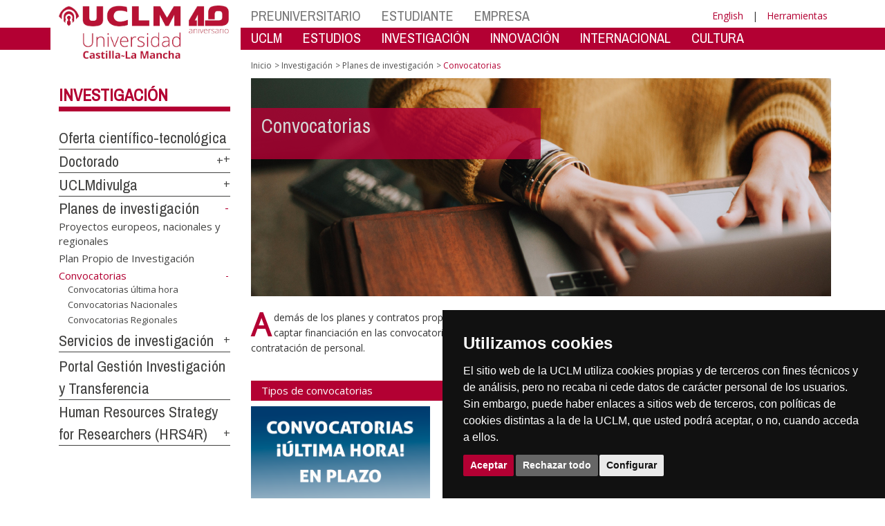

--- FILE ---
content_type: text/html; charset=utf-8
request_url: https://www.uclm.es/es/Misiones/Investigacion/Planes/Convocatorias
body_size: 153856
content:


<!DOCTYPE html>
<html xmlns="http://www.w3.org/1999/xhtml" xmlns:og="http://ogp.me/ns#" lang="es" xml:lang="es">
<head><meta http-equiv="Content-Type" content="text/html; charset=utf-8" /><meta http-equiv="x-ua-compatible" content="IE=edge" /><title>
	Planes de investigación : Convocatorias
</title><meta content="IE=edge" http-equiv="X-UA-Compatible" /><meta content="width=device-width, initial-scale=1" name="viewport" /><meta content="Universidad de Castilla-La Mancha" name="author" /><meta content="Universidad de Castilla-La Mancha" name="dcterms.rightsHolder" /><meta name="google-site-verification" /><meta name="Copyright" /><meta name="viewport" content="width=device-width, initial-scale=1" /><meta http-equiv="Content-Type" content="text/html; charset=UTF-8" /><meta name="CODE_LANGUAGE" content="C#" /><meta name="vs_defaultClientScript" content="JavaScript" /><meta name="vs_targetSchema" content="http://schemas.microsoft.com/intellisense/ie5" />
	<link rel="canonical" href="https://www.uclm.es/misiones/investigacion/planes/convocatorias" />
    

    
    <meta property="og:url" content="http://www.uclm.es/misiones/investigacion/planes/convocatorias" />
    <meta property="og:type" content="article" />
    <meta property="og:title" content="Planes de investigación : Convocatorias" />
    <meta property="og:description" content="Convocatorias" />
    <meta property="og:image" content="http://www.uclm.es/-/media/Files/A01-Asistencia-Direccion/A01-023-Vicerrectorado-Politica-Cientifica/Convocatorias/Fotos/Convocatorias/Portada_Convocatorias.ashx" />
    <meta property="og:site_name" content="Universidad de Castilla - La Mancha" /><meta name="twitter:card" content="summary" /><meta name="twitter:site" content="@uclm_es" />
    <meta name="twitter:title" content="Planes de investigación : Convocatorias"/>
    <meta name="twitter:description" content="Convocatorias"/>
    <meta name="twitter:image" content="http://www.uclm.es/-/media/Files/A01-Asistencia-Direccion/A01-023-Vicerrectorado-Politica-Cientifica/Convocatorias/Fotos/Convocatorias/Portada_Convocatorias.ashx"/>
    <meta name="twitter:url" content="http://www.uclm.es/misiones/investigacion/planes/convocatorias"/>
	
    
    <link rel="shortcut icon" href="/images/favicon/favicon.ico" type="image/x-icon" /><link rel="apple-touch-icon" href="../../../../layouts/images/favicon/apple-touch-icon.png" /><link rel="apple-touch-icon" sizes="57x57" href="/images/favicon/apple-touch-icon-57x57.png" /><link rel="apple-touch-icon" sizes="72x72" href="/images/favicon/apple-touch-icon-72x72.png" /><link rel="apple-touch-icon" sizes="76x76" href="/images/favicon/apple-touch-icon-76x76.png" /><link rel="apple-touch-icon" sizes="114x114" href="/images/favicon/apple-touch-icon-114x114.png" /><link rel="apple-touch-icon" sizes="120x120" href="/images/favicon/apple-touch-icon-120x120.png" /><link rel="apple-touch-icon" sizes="144x144" href="/images/favicon/apple-touch-icon-144x144.png" /><link rel="apple-touch-icon" sizes="152x152" href="/images/favicon/apple-touch-icon-152x152.png" /><link rel="apple-touch-icon" sizes="180x180" href="/images/favicon/apple-touch-icon-180x180.png" /><link href="https://fonts.googleapis.com/css?family=Archivo+Narrow|Open+Sans" rel="stylesheet" /><link href="/css/font-awesome.min.css" rel="stylesheet" /><link href="/css/bootstrap.min.css" rel="stylesheet" /><link href="/css/uclm-common.css" rel="stylesheet" type="text/css" media="all" /><link href="/css/uclm-header.css" rel="stylesheet" type="text/css" media="all" /><link href="/css/uclm-slider.css" rel="stylesheet" type="text/css" media="all" /><link href="/css/uclm-footer.css" rel="stylesheet" type="text/css" media="all" /><link href="/css/uclm-bottom-footer.css" rel="stylesheet" type="text/css" media="all" /><link href="/css/uclm-col-izda.css" rel="stylesheet" type="text/css" media="all" /><link href="/css/uclm-col-dcha.css" rel="stylesheet" type="text/css" media="all" />

    
    <script type="text/javascript" src="/js/jquery.min.js"></script>
    <script type="text/javascript" src="/js/bootstrap.min.js"></script>
    <script type="text/javascript" src="/js/functions.min.js"></script>
    <script type="text/javascript" src="/js/jquery.dotdotdot.min.js"></script>
    <script type="text/javascript" src="/js/uclm.js"></script>
    
    <script type="text/javascript" src="/js/cookie-consent.js" charset="UTF-8"></script>
    <script type="text/javascript" charset="UTF-8">
    document.addEventListener('DOMContentLoaded', function () {
    cookieconsent.run({"notice_banner_type":"simple",
                        "consent_type":"express",
                        "palette":"dark",
                        "language":"es",
                        "page_load_consent_levels":["strictly-necessary"],
                        "notice_banner_reject_button_hide":false,
                        "preferences_center_close_button_hide":false,
                        "page_refresh_confirmation_buttons":false,
                        "website_privacy_policy_url":"https://www.uclm.es/legal/informacion-legal/detalle-politica-cookies"});
    });
    </script>
    <script type="text/plain" cookie-consent="tracking">
		(function (i, s, o, g, r, a, m) {
			i['GoogleAnalyticsObject'] = r; i[r] = i[r] || function () {
				(i[r].q = i[r].q || []).push(arguments)
			}, i[r].l = 1 * new Date(); a = s.createElement(o),
			m = s.getElementsByTagName(o)[0]; a.async = 1; a.src = g; m.parentNode.insertBefore(a, m)
		})(window, document, 'script', 'https://www.google-analytics.com/analytics.js', 'ga');
		ga('create', 'UA-3584562-17', 'auto');
		ga('send', 'pageview');
    </script>
	<!-- Google tag (gtag.js) -->
    <script type="text/plain" cookie-consent="tracking">
        (function() {
            var script = document.createElement('script');
            script.async = true;
            script.src = "https://www.googletagmanager.com/gtag/js?id=G-M4QFNQ1DZR";
            document.head.appendChild(script);
        })();
    </script>
	<script type="text/plain" cookie-consent="tracking">
		window.dataLayer = window.dataLayer || [];
		function gtag(){dataLayer.push(arguments);}
		gtag('js', new Date());
		gtag('config', 'G-M4QFNQ1DZR');
	</script>
    <script type="text/plain" cookie-consent="tracking">
        (function(c,l,a,r,i,t,y){
            c[a]=c[a]||function(){(c[a].q=c[a].q||[]).push(arguments)};
            t=l.createElement(r);t.async=1;t.src="https://www.clarity.ms/tag/"+i;
            y=l.getElementsByTagName(r)[0];y.parentNode.insertBefore(t,y);
        })(window, document, "clarity", "script", "ba2ogagn3i");
    </script>
    <!-- Google Tag Manager -->
    <script type="text/plain" cookie-consent="tracking">
        (function(w,d,s,l,i){w[l]=w[l]||[];w[l].push({'gtm.start':new Date().getTime(),event:'gtm.js'});var f=d.getElementsByTagName(s)[0],j=d.createElement(s),dl=l!='dataLayer'?'&l='+l:'';
        j.async=true;j.src='https://www.googletagmanager.com/gtm.js?id='+i+dl;f.parentNode.insertBefore(j,f);})(window,document,'script','dataLayer','GTM-NNMH346');
    </script>
    <!-- End Google Tag Manager -->
	<script type="text/plain" cookie-consent="targeting">
		<!-- código a añadir cuando sea preciso -->
	</script>
    
</head>
<body>
    <!-- Google Tag Manager (noscript) -->
    <noscript><iframe src="https://www.googletagmanager.com/ns.html?id=GTM-NNMH346" height="0" width="0" style="display:none;visibility:hidden" title="NoScript"></iframe></noscript>
    <!-- End Google Tag Manager (noscript) -->
    <form method="post" action="/es/Misiones/Investigacion/Planes/Convocatorias" id="mainform">
<div class="aspNetHidden">
<input type="hidden" name="__VIEWSTATE" id="__VIEWSTATE" value="Mi07FrEKfZ4v6XnG+MyTHjA3Yfu1LurSOjIaDUQXpaOXP+ffz8VaEMsnMtFC2dhGb/MFVljdzE9S3K2M/b1tc/wRX7WdkF06e56oDIxLIeBZxwK6rV+PkUMmDw5Ed8xddM57Zaf15lceZM0me4ofcyU/zKIIK8BsRiAsZveonS8R4GLjZtuGg2I0VdutF2XsYNgcdof+VvdL+CROWurLRuNl7gR7gB0KVSW7q0M6d957nmBbYk+FNa14E448b+DO+T0vXbBoS4BNAlIyRVB61Qfa5P5pNU4NCMPn2NyaUjdEqhBmn12zw6JsTg7v7Qulh36J24/[base64]/K9qgG9HPkainOs0LXfZ53xs4NlrzLY16kUnnfOC4Nl6uHyljBAZeYyXPsBM4GuLQXn1x6QTKPRixm89q+AE+B7pV31VpdcySSqp8KI3qAcjK41I6ug1/PJzYS7eA4C9fn9YFs0fSvIK3Gxg+/yIIxTirgfFwmjJaSK/Xf6ykKXe/yQbehxFJsk+ZGNa0DUebBwTdEpWGvOeqIQpHNAQ7rsr+yVbAZB8zrLgQejEvRt/nyulyZEcNZ3RapHHshiXJBWwMzoS2ReOiJmNsb5HcK5YTt4CuDNSrjPlnAoX1uTEk7kCIB1OfJWCp1nnfdHMKsd6iCsAng+HzCXUBTUgyaDO1gtekxlC/9SFKvZBRhboyAE8HxqXCLuMB5IN2Xgb0220JEF7Qa89Qc0WAoqFWcXnjeYqQY3lrErMC86BifDK2JxNYMeZ725N9uhjC/5O4d0QGpLIbHT13WQPFXyJ/P+uXmnljwqQntTRq5uiGmDBRTC1g00mqM8uL1KXrSWO1B3OeeXA5orwxdl0Ju5MbMS/LhLUJxjAhuR/HmqSJNzBtEVOFGQmg4e/5NOg088f1UN8m3XPnm2KH2XTPz4c5h4RxJGRZJSPkOiaPzMMUl4YI17vWgMBsjaP+Q9+NSH11KPqmp6TfipnNqjOupwPRz9EvWtG5Rx3UzxvbJUlTSKKnhld5n/B6yNQPIyRHUs//aBhHHHfVXZVQL6WcmBFSGohx3tpfJhGNHDmEmi++l1Dt5Usu1o0DMrBjX6BGKIAb+H/mDtmjvgSoBCE+6RKPlZudyY3MzvBUXBDudTVVxXKP5Om7cyXLHUfJBF9jlMFx6ZbvYvcIZnHcQTVDbbzbZuuV1WVoXrIFT/8RzpwkZx4X14e2/NkYHh74lJxV/dqjWb/k6lV3ueN3GBAYLY2ZxYlZeQoWXhykd1BtIWD7O7mIlkPEUUj9SIPKDDCp+lDvK1tMPu+62VGKGbjfKunR3YQrRF4vOOL4gaKte9cF4So9W0QzS3sIp7EwmIp5Tk4J7Bl00QjcaEQ/ydJsGQAx+DVVQKTWmjqk7Omsx9/aS9cGRQcuG78jNgV6QJlby1RgUItl1SR9AdMC9V76HufjKSM+ZdIzXHKQ8pJYl/4sublUxO9XF5owG9V6/A0FXSQ8XczNq2rteWHwhOpanYcq5vf8uTGa3bHux77gwrBlipFcjvlYzbhO7xL0k97zwZkEruQGW2ak4F1AxNtMMsC9fDUbkalZ2PbZvtmxJcz5HuO2g1jiu3YAxsXwTrOLykWB46mKYDqvqkzJLWiBEifMpKnsFUPos7jqOUO5uG5yib/s42QthZFoymaHQ8Cv8GuglswiSYgByeCrV2Ifs7fC8lWwNN+X8JiH12ofSIbXvpZDGaIvhBLuNIrmZ5fYvKnTRYshMXzhbL0NGfDRn73FVcCc3K6xLiC0RdpAhW/yyS1Bv/vXOvdgSADVKnLZ5Z6cLn4It12jrjz3cuCD8b0TkQtvZervwA7tSMWb7aHXKz4i9CQ5O+3FJfNdg3V8LGXNrIuprxdwHzSVd36AAFwhKotsBoV4/VftdEbnC9MvCAR3rQ8KAxzwgjxrrJz2N5FN+yXYHmihpCsw3xLe3hPaitYQj9NjPVblV6vnYrSZ41C0LKBc/YCp9zcNBt9nAdg+/1WWFn8cKbPUdWjX0QrzlDgZE6XUoiQKY0IC4k5YgZD9l9NA1bYg0jdvW8nQn0zzJKnn74l/2clVAEGpGu22eeAu+oh5kGi13eXxpy6tEj3IjIprp6ivOH1TCTTAMT3t8pR+v8iGXokg+ZmH/zRe9sMAzT2GqLYZn314aBFLyHSMKttsUCxGIVCXALALaFE9JPVQiNdECr4klL5CBC7VcywzqIVQ74g22vsbvEwZh8GnvZZyK2wwObH4HLI9am6Yt0u6/wxUkXdt5KT+MoDBUoQGPnBPvsCBaXSO7GB690StHNB5sQaFjcRPIF1TAdYncjeRxAtz0N9sdQZN8GaRvNATG/cLSFvkNC4jmr53Ck/zwpjDxYsqnXSZTYyO2zVdnYGXJ1/ippNLi8mNM8tH9Pe4InG0z4Ph38tKFgaLuwXxNWTjEU0huTs9AtBreZ2r7wNdfcKfGu/80OVn5AEbd3IKXjKGtzs4zvMd1oFq7HqTuokEZo9RRdD6TDjePNxcuIx8oKhFru3o5+eRKarCZHvOny+YqO9mGgzaVHv0ZVk/LIeTygepyDeon3Pwy4pnFFXa9qs4Mcv8OgkcZwjsqfNMRppDhtIXsUw9/VTCLAMjHOwQ+fRSU1ioVqkSLmA64FKm64I3zUpdD9Wz1g3A7JYHHCH10xMHinoCziv633zNdIOSUTgPw0sCk0BUItn5wNdfYGHmTxMMI5mI1ZSI382czl/tIio7Zh0nodkEvlkiHap6i1qV7NMBfgHgML/xNTW3dA13EZKTLlWkhZWWslnnb4g/wiaBw2BYHUj+h4altK/laXNZW9F6O6P6dQGRR6Ei9GLDD/vJB7RACqHLbSvsA5SFzSY1OYPablaqSysRpgK5KqdqIH7xb3VU8U9uX4s9SL6a/5T63kE/RAG+GEoHQbo7k79oBIb7QENlETg4+fUOaKs3O5FFJw2R3m/dPWxzBhgL0X9tv77OTzyEi84Ha5d7VOOMGquJsgqn8gfD3STDs4Pi+D1oJ0slbz9dEs6ORXsbl1HINbCpYXNO/wM9zMUqViA9uZil5NmsJcYwXiKx/TfelpKvB1g5n52i3di/p+ZDmLGh/0fM5hoVPBSXz5VFlsVTiACp+0cEV3ZP1HnI9pxxujX5d9YYy93aJb0E8ExHAXV8p7ulesjDNPhkcqtJ1zIZH0wH36v+9MnqDun1q9I/5FbvaqpweUgxfdRf2OPTkvJKP1keh47AV8/jXP7rsjOvbDH5IntzUMy8eIghgWI0Mwt1M//8kznUOanA1UNufE/mQfSSks358Bb6r2WaOJE+f33u2l7q5crmjL1nS1Lh/AtXqnOFOSOZYn+vzDXMu9ONOk6R/Fw55e5d2LSaEcfe4nUQVVl7pKTVxVGpEWB+uw1x86g/nxKw4nWdSTJtEXuMjlM8VkFil8ocSC05D7ylcQe2S8jIpqQRzXnwgDFQeunaNnIe1XtDdIV/k35YYk9pKLMmNKgh/2hiTO04988AYo2PEGp+H+KuzJmFHwZWUYmrtopFUO7JWEjNmeXLeEha0rLN8yGnuwMZr8+b0ZKtGbgUuo3sa+xBVIbQ2xsGG27nLO7/5V3un3Os/9S396dyXmySZFykVOjsAfTeIyLyz6NdqXsJlrRZ5CRnXF3iwG4NAH3++tgG9/[base64]/P1mj5lpB96WyRl/PjDreZ1JgUju/[base64]/jFIZZgIWfLshionV+v0g/7V7MpqM8ctLoCBTgWtBAS1SFKJJNUoGCRckMnZWJCRcRadU6AHVsccfqMMEnxHEhYICfz/[base64]/9fiLSfZnWAw2YlSGTy6DypI2cyQY4nNV/iuyiCjD0K8OWV3KynBv924851+S+OahRK/I9Q6/SSKrXk9Ijhb0SD7Oxo6GWGX2U2ZqJVUc2SvZnu+kLhgv064s8IzK+VxS8hUV4Xmffvx3NrdkwJEwE84RAnXChFVih8xDDiG9WrROp6bBbqaxZWKkCzTcPdIfkuNgK/rESdqIKPlYuJTgYilVaazQ6Mxhwnx1UgN3PwAP2QBsQopzUN3R4Y1TBhE4m6BcoFQVwwfQWLyG1O/6lTkmi8v/s4fCLRSnsoquHBZCob8Zs8vGbvGdIni5LxQA+orvCwaQ11F34pSi5KCzvYPUwK3WpUX8RHFvCrTgNZKbv4DHc9ZYk9KIb97mKqu42btGSxtvGv8HCrDAqt2gqlY/yqdJtFZSSerfD24eqb11CLVwmhmU1sg8CFdfPYl8CVcR3vWie5Vm+hIxKaMBmXHS2/JbZMJJMsFshp1Lrn4zMtqStJ2DvwxLfqNkG5At0sxkDR1VniSFG+rpXU1zm2V7J5fyFp6/cgYAAhY9pVwEdiODTNZEfXJTR9FFYKMixMsHcUm5x66rjWG35NJNKxfhGAkU0JmejFTbQWUDHlcxjrW7a0koUM+yQ+Z+I8zMfFYuRQXug+O74HRCxttLzMFJtjTXMKDWChA58gZASYfz2ERMnkdgj497wFM/1B5t3o/PlklKh5mJzenc+8xs8ieXukdPNO29ncYmDKusooTqlh41MQrhBVQ4W3Y2OD2qYEs4KuLvnntew5MKoY4zuphYFO9s/Q6iKrBhNb+yc5i0Fd309rLk9cOJlgXu6JiJifGFvRljMsr7FV+cjdFQ/sot9iinPC23hZJftDI5tS1FsKh1L3ZqIXRygL1bbz4hrSQy+K2UnQSJoIbLF1tKIZdppIt3QqYa5zphNlM27ve8P1pIfv/vQFsYH8RIksZzN4+1D+ohmV01voAGAlpxSPveNuey/cpsb63WYZo27OUmORJbnrIlFY7FMQoefokxtRNN4h48pL9SVvR2PmyCN3FaByNMrpNgB83EA9L4rF+xURTOOq2bz4GyJ3Jwia1rqLDwPhCsXV7nQsC4M3FqpYBZvG8b0zmMTSQP3xsMKLXVZ0/dJ3RIdXFqlM5cgVsYh3UcZkQ7Cdz/I7G6JG5HkbsKMW/tU6qz/nCVHaMhb03WO35sTQwxjVlNboDFRvc5ZS6GC0+Jrc2cN3nUKsMwDzTuypOqiebJLFeUhHl9zryKTEbpkkahgakflQIsB/pXMKghX8+cuGdS38e7aXW2A+9g/[base64]/WNidnBeB7hmLoytLqfAGW37N7kFReAIgkFlpYmW1I+MhzbZdCWw09gEj34fAThy05pHlxloQWxcgjiXfDHX6ivVaoQTx++mwUjErWH010MWv6kbhc2lYwJ1R1DMhVra9kLbs3zdoW5CiPBdobdY0uISNoUdAKksH0/ZlEQdeARvxjqiNzr20dEQjLLjd6K7uR4O0CDa0H+ckghPtFTLW58ygsIfxz9tYLgVSb7r5QZJ0qSVNRCDw9Rl7hxojWwYross8c/5j9x7SHaLRLk29E5xPTSgtBCfQ3c46/yuXkTDSemETGetDMAwv+C3/mvqBXYiBF2y/9danm4Nakf1FHiNWZdW2EADoetbn0f1pz6UeUeabUBxp90jIEUa6xG8IpRvqex+TpQWsea1srJiyTFTcxU2XVEN2dNV/ZUhvIQL1QoTpnW8u0Cvop52EQi+FTstIaxDNgGTCHnBN3S54mvlRZYxhGudtNpicCyAJsKDgVXMGVlIw65bjwUi31eubjDJyQ5E90v1WmeRdorZpS+i8UuFbtphuY3xgFZmXGoYCUGsflv/+/p27DkRn/yAP+DzChu+DgABvqXdJU8fdC4kJ06y3QxeS49jP+bFkIrPJiVnzWSv/bE7LDLedk2z0hcdSK95GqGX3AJLpf9NgirfuVjgxHGFYT0MsSbcgfGQ6DtJdZvlxJDAvAtvUhenB+lJcN6QtipjAkfMEUEZDYDU4WJSEf5yxMXW9hlkX+8OgmQavA1m+k+JTAq+m46EE9YOPn6jcLx1a0X8/[base64]/XwU4rUrwJTjL6g50PBlXejwAJoyyNjEGMtWt3pMVpXgZlhKQSmU1P6vPitjONKFa4/5Jxfrg3DnbYSUfFavM0tYw279e7U8hIXYRxYdVMBuAAkIu63REn64Ege0lEswxsTXDYpphy2By3OlK3H0oNMTEsEjYkDWvaAnQPR8EzRf7LD/QMsy+Bjd8jh/7NDK1Lb3DuOAAlxMxxf/8SHm65FNmwf6pM9rLt7U17Kcl58uTp3IvCF9k+fOoQoHILAdx4JxblPRkhoM0I312LicSw/Jr+M7GAXZd5OZZV4VoJ4feyGQdu4Vi9MQ1xNKdqkFi0DmrZtKP7kYsM3aNmwHPQy7KHsXh9Zd/RECpS2e5Efk5sO7mGqCN2nMHXaQWFKWNshfpyWwAeWNRvxK12zvxkcJh2Nfq24UZQvyrqidDvfxQOqQ37g493xZUdDcrnCV6hJ9mcyCkwV5fyxNfW9VR6G8T/iAhIq3TI17bh6H+9jlDyjYHfY9x1Ft33SXkHA5c1tjG+kz2HTFcoahmi4iVp9hcCK9zB9DM3yoaeEmZ5iZlfyS3k3vLo9OBHhPC8eoCjN39Qxy9ThWPJmcE0wtNSZIcEgLjqFuHT+owsLNOte+W16JqT05OsRqZ/IHyxJBsS//kCLU3emVAyVbHldEHrCnd30pHGS0jVrhxEvxoAK6xZfsqHPZUQhdbx1w0ofkyAqGR9whlnKEPtikgoyZJMvzSaF6MlTjEKY8SRJkQe6iF8zdjAu85l13CmMDte6trHzImCeHBOljBsYSvH7GOm7jJP98QowZryrnVN3po3/7FtGkYTpFjX9fYhcNoDu+Fk/uFD6EagQq+m+hMJpNztYqsilJnhQpe9jxm8152RLXd26+O2Y0AUbzL3g3/5rXBnA4OwOJyaXvKdP8vWbiPfohWWbTPoqxzLN0YNY51OwVl1VeVvpgE4V+fNXrB+/XF4Ibe7BDPLLfn7WeL8JYJsIXo3dweY3mONvRvhyQtiIMMY0bY1cyREN/ACagTB7zKhdAqg2YE/+zrv4QiZWHNx4R9CEpz7+6fu8mev8gevsb1FFAi1H360YGYNaLH36XxsamMxkYAF94CslBwSELKNoOfeqUU0+2IFu4WUHK7FuEbyS1jyA4Jl6J0N0nUUwwLxpj9gB+7kyPx7+naAXuUj9gCE9Lnqht8jbXgamqg3htHSneijvymGKI384D68kG6JOsk8xQuWMm/hI2DzdTRXe2n/j61j4cu/qQRa4oHV8astvfWX3iHUW/uAg3XO71UGtIv7cFyTCflkRgAU2lcB/oQbqcwbhipAwxFSOiqJd3QegJ0y5p94QOb6f/o01GzDypOPG1kokCFXrJZ3PUJglvI3tjgXC8NAHR8NsAU+lxYPa8thcZ6Hv+usI9cdcUVwJyrUOfwAXJBOBoPfAyDrVo6BsdlgkO1i64vgDlse37JGY8z/Xj2Od1hqFS3PCbgITe9jSM5G4LefLN4NqPXLjAV0a5P/0emyTsRRhT/X8+wd/wzCG6AyzRf+qF9f7H62cnHcaZq+fEJ6LhqGCk87GOOiVfhS1nLg53uY3f++T4+mjY8sFGxSC7+IVyh0KEubr1wafrUdkIw77O5Rydc8kPK7gXbUX61MliQF1BJZx1/DmYjytSPaXSq8s3mHDNVzRpjX+Upro8GfecQ3gixXOC35zGRG/f72vp1jd7HbwQjlGe1hzxvrQB/Ay00jnSG+ubMzCJzcuLStHm8ypBXVFb014XIQPMTToQbbUKLK47jAseCmKvOYPcvKdEIE594bysmSlzPii6+jhb0i0Xm9sLk64kfG36ZLNuqUywiMrcGqJ3RzVstYZBaSdRBNa44iG48ItZfG9U/7NkDM1szJPqE7yWeeonFYTOpuoop7bNG1Kn8Kfhqd1JWDG/2EryTAixGhR5kiBq0SW+ZX51iP8LL411jPADcnEQ4afLZdh2IMNjrMYE9fWcVsZ/TFv/QMU79j806knhjARnAeGBjI/cwOLo/oFDHMtXQK6xS2r/RGzKRs9x6vrovq22cWSEZc4JrFTayhcw+JQGHG6+t34Yn2STPFYEM/CYQHnsnGyVO7uwdLo35IXqTYxzO0gKMVG9B45svQjXEkZDRDWQLDnYHyCre9uAhkrSGboz2G4ASouH0IiDvDFwIcr6pPMn8q4MdnLJygaV4Dxqe5enoLauDjYer/T4gIorg2Cdh48pdWPWWvn+kCidf5AUb6L+YNF0EKNcIgVFIDLooyNgA0JN2nHqUrpZtq0zoSpztDoyEnzzjjLlDmOTFlIMpuOQwz36iMXr2puN6eXmht7i8IjGXXctGrUFlEw1HVQe3xBrSpl1kRAkCHn3YmClLhvtjASEGf/RMnRwlv4Y0PCygyam311KSro+vjBZKUmQ07w/LytbIFCr40KFHlecX4bS9Fg8y3gnseh7LfH9cWoKc9gEQzch0DCmkkhy5R/ngolgfp2NT6FSeho1KcItSrX0GbTx0X3vrtXSTEIRCi1qUpWoJESOYlQab/8xFCJslPTRPNeS/QiUnxFcreZQyfF5zm6pCJeCMAC7fIfdi60Xgberc9EZkoNzjusoef+HhrJLsOIhE+KPFPZd1rHJpMSe+x+2DaMT/KVILnk5ldjzqfgr3RwpN6Xmx2w5kjCYP/YLgbjNa/YxvA5pXtBrXYUSonM/Ku31w7G1cVRixwV0VzgQvJz0Ci6+K5FF51ZC6IMmeT4rwig9PJk2ktsA6aTIWNnAnuUD5mnxtUG4oI0xynW0gIJDb8hVoXhO9RD/yNJgFp8PXDM7NE5OBwjYMn0fJEXdwb8duxaEb8aq5m6dQE0HyFp+L0wJp47DFWpDsqXsjex6ODmvH7I6slBJshHbxKNg4aBX+Imu2W7ECj3zEtYtul95qE7AzrcmfN56hn9/kD54XlxEEPuV7z7q7rdKVA/WYnQnw6Ja33mQg9dx7MunWrweESOXT9Z6zmn3gHqSB0UwniRbyG+TxKPUdpwtQjBvOPHMKxM3s4QqiRl/783d0ZNkLwsJ7lPjnGoWo341f7TyVLhJ0/dGlzsSnEG1oTu8wZIQFwwyN4piXCwRDBC4fx3/gYme+g0vPojl29FCyaY+qbK6yrDUo+G5k9K/a5cPVG0XDbUQJ1oH8Fy5l9cPjT5rDXXrYvPDUX9UaqfzX0xICer8EXWoEMTfjStp2YDfu+TaTiiLc/PXjml2JewyqswCE6zviTeY9Nu+3TdoeGH3qvWv/a52CO3S7Ubeqz5l3fijU8Lpo56IFNf8nSbm+gXIDSjhc1LzJrVq6jZF05/CCr4huX5kb2KdirYYN2ynup5tsPauWJVuw8oWfBuPJaMuZWgt58V/y9xd1BkL5ajjEdYmRFVULZJ2aLSXqxOZfM99d1JKvhIw0LmHhR5vcZL5King3NNgl4paKKxHCmLt6N6rzcrnuzm06yljqZJ57jNZvllnrNno+gBYwG0U1dwZPRyhQUHxTNxAL9hfTnYU97Micc7KUNYGfpuY0+YlfAsFtjAX7/IVCZ2xPfV+7IKmmg+FcRnNtr2zkyR5jM6iALki2gcG+Kt+60lplz8W/USCY85D58W8715/6NDCq9MoHIEnZMtPEPGzAb3mKSOACAJBANo2NBm6d3XTz/oTACxgPpEj7Q4R71Pd2TUWenZtBCY282AhXzl+X1vpl2zHt82/GIco+MitXVVo3+5OpyJOpXMRgxyPKdv34qTp6yvNWyMqV+c+SBfzrzzRZ/HD9pextqPrAjaqFMaQKAL/1CkrTXmXrxd9oHGxYIMdkj/1BG1ii27EQOcLklPCGtK1H3S+rQxQ/I992cERONgPs7Gw1l9WPI5ICUuozrZeSc9si/m4VabJxNiF4FeoZsLKb3QRpYKSxLhfGyHgxlMnL9yFLmshUMp7zMq89K8kTt+MoiiVeGIy6s6dKCHcLqBvznV7N+C1qyVj79jzfGbex5hodCXm4u2YlGmgxFwQR8UYv+gejUYgSvtA7da7+CiX0hxUc/vhQuZsv9Emdqczz4h7jygqE3ptD69ENcKhqnly4NZlWG9AC9AE7lZL5mLyb+KU6jdryElhTSn7Ojd7/SqS3zmEpD7pm4CmvBIMzqWvT+bWIW2Gbi3ngvDNo2VhaMr1e/1xeLe4uy6bo639ujBVqnTdHS6Vw4qBym21TFISCPS0zWuQJq6dWkVNVCFffKIhT33hQmAOA1baCbVJiJnHWpJYPFOgpw8QaRW8WgzWXGL+bQRxugCF1oHRdq7i+X33qU9+M5Z0Ul2kSgFbTXnT2p8r6otT9FUjVmp/64uuISC/I14nnHVBW1ZhLxo38sopgy2xSjgPcZoCwQ3WdDoQlf1UuZ1FvGtvxESMmb2u4yVbAej8esIhjKkBNdpVoXJlo2Pu4/S+tzF+E69vtQmYfRMe9xky5oNanIq+ORrTEhePAUKnUKrly8h/V0RNtn/byg2xuQG56AjjxOEKdoXzdsfok+njEcT0Su7Y1F5c9L/Nx25N9FvRzCuVU2WzYSnVhP4D95/vS86jzZNPEbY6+v7LxV/cvEdgYYUlwyrvT8ouxhvdC5Txhz46x+aH5iBGb4QWuXow37G67Z0XnkW3HX3gT3CCuDoe6PcaV8ATv1qMiKDz8bXK/0oDgMWDZpjF4XiTNGSQ/BgHNoAiJmhJYpnkjMj10/WozmBZMbFCe/U7j/Nlu+DSjXkolSRdrJg/cnZWzoZnus/ZAjTwF2VkvdE69bMt+TsO9DVPO8yG+SZ89RIzEp4nbtcCbKgq4jyzxc278s6K/9TBo6zUUgw4kxkU86OrzzkNOjlMfz75kOqCUz61p6ETCks+RUsqTMjS4r72lp8XK12jcEwswFj/r8TEu5XSqekJgUgkQ8q6ijj0S5R4QRuO2wYi5HLtFvHlYpIg12FFAep6Tko/q7vxlTLZ8C8Qj9K2UmZjYCPqGsFHKQJBLouKIWSHTlhS7cARwAoBYjFGNjkhKXbZj/EK5yIA6PuLHc6S6I6CZOajVZhNKfRQ04tAVj/vYeoXNUosE29cLzaRM9osDiwMO08iRyoq1SXBAVwZCy9TySnalTl9ev/qM6Xu2ujP0vimcyKPsBZyiBzIg5+o/Vljf74OHcBCTRf8kjjF3TuLefLaCoutl4mbEsI+JyQZjzRfXJYuDE5vRURb/3cptvCwXLUNH/aV44fpMqMu8blWSYY+D7l7RO0OlhJGiXLw4jGUCYyRgBzOf13cgI9ziQIvV7uPNLwyjUC7bRZdgHM0O5NBW/Wt3kuqJidV0tfEhz46C12lHUk/YmhlBUooeKx96HuKt5rB65Sa39j3dMaoF7JCobJynp7P9shYcWjLfHLfqhL9NFBhiGpAdy9Q19h7FQAU35yXWGI6gty3xKxaGJbYeGr0ZN5C7x/OrnBBbSlccztUyc4PwGQHUC+DpGEPAEKPAixlkFnOShMKVCdBgfUQun46xWWrE4AHi0diSFmtrxxl/o0rCNtMqEYLMHF/DUFVFB80+zAzcCNg40+5aIaf7zzTKpk7IzQhdVdF4yq4trVfEKtBCJm/HclW1yU2ajymIqIO9Sc/eVJEnAsusw92feOhEw0qF1xWPUZe5tN/6F8xQUAovzx4eCTT4D+8W85kkH4OPibKIRCdjTwDl+9TkO+bIz5JAz2f87SwsGoTqTKibZ6gj0Y1E+jD2icFzAOeNI7QHd8vhu0McyfiS5heGsc/+u+aPhJRyxnMkzmQ8/byxpTHG3gtN6H/QsqzgxSPZjKRQC4K3dBQTJ/lbrdY7QvNGIA+4/BCTMmvEpgOSRinj9alixl+2g6vkwoz3CFu460iz28OyBU7npyHhfQTxsRONmVteFdLpSFlk/Y+Uv2eT5M7LZbSY8F0BjPeZ33skXQk+tAOvnlERSsQhw+kRJn8ziQbrNJ39TfYhwBgvaNb72ZRNIZzh95J4zG8/Jhws/OAKokRa2HN1i3UH9y+e3JFULjRJmNDVOdFBuQ/uPAyQR2mbtaM3KcVPJmxoAYTFJzGZ9u3MS/DauZQ1t7Di94nDNgGN8wx96QET40/EoXzJNG0fykxz5svw+es67X9MZlm1yZCyK3z8biMARILrwFvi3m2FvXB7FIfFfxiVMB+K5Did2zU8RXlgselTMCbjU+25T7YfBMnSoFz8fuljP+v5u6hL/j/ulXQDWJkGXLsahd1OMis5C0W8cEwlvIa8LKEzZHpIPK6EYUXipLlS/X1+pnnCQdjiNfmnjJkOcpXX+80omcO47gJMHovw/63gt6M/sNY/x6LGGtpu1V6a6CG+YhzbA3FjsKHoXoGUA93HC/aPKYxotm8gOks7tHdKqEN9+pRUj9asLiV8v7mZ/H5mnwV1rZWvNB2k3Cj6Abb7J3Jm/O/ohSnH1CJVpRH77V65NqbmoVjQuhNbLk2xk/O3/oub5whachi8kRRSZxKpfMI5X/xjK74i/bVBINVeG5gTWX/UoVbHG70LnjVTS0b9FnthkKmpXRPP28Gaj2j5RClVABTYUeRT0QJbbIiU21aSxhz8XXkxxcj8Wv++cu19ro+prowBwZHwaVP0NTxkw5AD314oyzjSxtNKxixMPNzQjLGfowyd5+dWX3hiVOXqSweiDB6UmoRQGPWmY4vwnnw19Zp/3J8+ZeoHjavpzxtBMW3dNBc4vAj6dhCfKHBnjXvcmMLrDJvS1xyQDDev2u9cKlZ2aI5GowS6PLf2xGimvdUAL+Oe+WevbYXL5/IJbtwbtff8h8C3cYHwijsXCMaeeMav+xSJHBV3Lt1rdXRHzebp6KsYao+OL7bApink5wQmPd6QLtJCKRteceO6bFHaIv3FkuYqtpRTwEc+eh+6skhenJAO5phlw76ciRsGxH+91C/hIRGssdA1VZwmTyO4BLaSgxXF2UOmibQfcT/71rQHFHl06Jlb0UqUwABR5xPWy3m7EmBSp3c8CEFxH6FvMDpTPsfK/R4972+aedAU0hYarIiyd5Yn0WR3ya6d9exvdByytqvu89zx/yWOtGU3arvNCTpw2x02dOTe9k2BzJie2V2/lUoDyQivw+jlo3Ub24zHI/aEa/b4QLMYYITEo2IExIPtElzAlC+7T1nGeOWSvViGWBoKmt5NWkwBVn//0vgxYX5kIY8mKFVz8lhE09jMMzJkWzVh5ZEQqU4OVSjLVFA0ogpGBohQpKUJC8qYmdzAnK3K5bGZCkvPdZhHxNuS/YpgcH7PMPjPRbgbf0zn2npPuXmV5a0d2hlZ4WnhCIpyMGLV5DJhYif9THspWoKAMVRN8xylYVesje6RQyuuKOelO9rNh9vNsZrlNH3bMK/Gq3otxLl5RsUCgK83ss3JrNzHkSGZ8NtXgyrnRUJTFl4u8nHQNAB2t2M5LC1+D3cAQDZwhAtYgcIt5Hbp8OFaAkCsjCKivFYk/TC4OcFebNHVqlExHYDWelAJ9As/QBTQz8wTWQ69n7qle10S1TbopIhszKgkNMZ+Fj5ezRgtBXNQkrdukJVQUz3WbLLStbYubTesxlTkfSkTKEUMqu5+OqL5BA/7Ia8ay1mIIbRLR6DfFyIQjOcvaZE36V58T1+Q+IpRSrLKKhFFHo1V9AwpZcY3zh2g/1uph1YFwrjdixTKYQEXJlL/[base64]/qRYvBZ5f+I0fykJejZTNT/EgUM8M9Z867xfSI+1gh/AvyvezKtJEMItW8sizvAu7uV9EtBEbDKHz4lPe67lhv6Fe3D4TYMaOBpKtw8luURp5D3SEHuyhv1uL1PL15K5vujqV7g9T1Cbsq/t7fxhHD55/4YnOgWDzvdD1t5K9esbyHvAEu2ivCvlg8hIr001w6aSJdUENmW9GiuH9hKls0c+ovy+xCPftgr5tF4nE7+1YTCBjtRTs2tGvb2YZdO46jyHtokcBHal15SoWVCX20OT2IVw6FMj5DaoRwFT9FQlMoWV2zMh2nfqo/k1wUy2UGln5w4GTUBxFMnHq3aNlEzN7+1b/2IYVQ1pxaWmgyaFR0291hYU2vPAFsHzoxUsqRFHrK9fZ2GvvJYuYaG2XqNiiHpTGSS0HW/2ghO9hyzlf6i/MF7xU7hnlR/yGgxjuaYL9Mq0tNu+XWNhB227ASmyG0UJwecw4+6RUgED+kuByGQIEeumXB1NcOli5HSMxDWg8QywgnyT+ugeR8kwGwhpTDw3QqHdwJfDPAetJBkRkYQ6rmL9TOTlqQWxOJLriMV3eag5DaV1cuptxm2oShVA7Bzg+8UD+SFQ93+Pyp1/0YE806bRUy5SuoLNHksBLlxq+Ka26mpAGmR4ieWQwYgEfueml4KM5ApL3Mu6GwTNRscdULSs63eJq9uz1VJaAW00aEjRkisXyRtgFG3B7iZOq0j0h+14iHld8grtBcoSa39f1tOoZDCt05sEEh0TCoKKC6Cql78cUc3KHmhqgOk+kKjBHm/doF68wAVJ6fdQb1CDErhjUdFAixR9NGa7ql71+Lodsy+HDOIU59X7R8KvSMT8K15eueacsoDjyGtbr/mXX4dQ2I5qxYDMTYtr0A1RS/hTZpUlnHuExV/6JBEnVny1AYUE6FxRqtWDEn+znBvHZ164hNQNGr5r5j1UNznaJhTxgQ97T/9Od+v1I98o40XLlY1exEFi18Hv0bKjwdEsaW/FBP3E7fpSEEEbVuVjnJ8c2aqMWbZMsFu3Ol2Gcb90bVSiwRc+o8nZNZ8BYSNwsz7+HG/MyKLPlJkItC3c4/[base64]/MC9KA/gJ1BNKvXv26GR9Qg89xfGDo7IDUxYIjuJYYFOS8q93xMNHcTcN/XtlNWB5xChbXNBdYbP9U4I3+sEqDfTU1Ntsdbr6XFTCKPrNExQFJqqQd7CFH0Bt/nBFwl8HLOtbAKQbmMBdgLHhGO6BFWveGVDByqnfkQIESHG70E1RzTw/CimdQMRE3YmdAl4gACbliYODE6WP/PIdBZUAEZ8khDkR+mbSykDB8YeGVETeat23uA4fOyPjB59/7+x2hjNqiFX7luJIQ0dUHguc2co1VTivz/DjrqIBVyEUTMrLkuQrEi559/uid0ZZgQywi/EX0xRJaanDGFF40WNcx3hvQq0vFaw5299p23x9EWUcAFsMwDPWMbRoJ42YpFObuBxRs6Nm5ihNHrNHLnK+yYKFj3LdshRj6W5JZOFtU+OVjwvD0YpPCCMqv/gGndaXvgXqHhVW2pMW5sfg9oCOTfVi4DgTnOjadE+2qnGIaztRYEokgASq/25Eyarq5XjnS8xrzMUmOTOcAHqX6DSHO6D3Ji5KNhvVJpe5f6O5vKKXA7AkSMBSm1IRepYXnvpTAXmwXBPYxv/p/StkBlCPDTOs0r5j6eI6Pf/ha/waQLyVJ5h+ScriHOy1mT/DmqE2zvd2/xhSXQOTVSJngqiwFwPCumvvX8ChxjHbT6MqFcwzUPxma/rJcIxoZy/e+7e0zikiPdyD0G9iMcaIKRjbTnNcTCQ/FDxkrcRdXZdBA3a9eSNFgkS/xkuyooI9OE8j5/E8vQW6soFq9baeDfBGB02eYC95g1R4cgfkBMBFh4imxD317+dq1AgtZ2LAFD0P3xrQ2WbUT86sM/qJisrKxNaeU/eRe91mvhSnHC6eVnx/iJRGnCD5vDSDdGo7P5kMoczAUxWAIM59X9OllBkysBK3WsJiDc3IaSYpKXAol8aIVBnOBcX9H24OKS7ykqCRFFqfstA9/[base64]/b+O+kTdO7MgdadyrjZfk2v3NZxIeFDSq/W85oJTnJbqrSMZBKjY0Glyw/I1z/y2Sy/VNmCCnPUkbJPbN52hc9wGU7suea/775tMxK267qVCd0/9Rr7iS3n4dmRpOQvlqDJHpjai97nq0lDv6YGPUeAdZw+538OkKGPlGAo4IN2IAfhM7EZsheCluZs7J82SYqRTgwj9jwhwGL2rcPeTenzSKsJ9rCErnTEU/[base64]/+g6SZiR3HMre8LpXbulybz2j3vYJk6FEPHUyYbW+keHv+XS1wmOEJk1UQkKUVP+dQ2sjSkMHWBGhVvB/efI193gNMdu/4dzoQKx+8UllfYnwbAriQtXRTJ9LPOQMO+qCbrTzJv18JZ4G7XYTH/xZQfFEzvNNORNMy+pIG55FXPBc0H4EDGQP7GbHe6vLhpFQL3oiOyObKme60I92prcfxOObfInkCw/OD+1paTQwc273dCmrLE4/r6BDPbNcs3QZTya1pCNor+C90rNF2YJo6RiDfGQcWCb3L1shmbL6Pj46FgxjUdnk3mpSLy6PAzz2PTlEoXYOKhQcktuUXil1LW37yy9TMo28h8uX7wi/1te0Z+LrhtHSllZJ59INfbYijxmEjQpOpIKkzRgigXQk/6c8UBTskSQbxIuFsIopgvyNKo1mEdhDzgUhx/RNCmf0+tg3swXsVO7us7hpDFBcoTCFgHSadlN+v/[base64]/mmVUOgeUpNZuxAYzBlba8L+AZRcMt3mwV3yJcpxreoCb2IwdA5acv6416GBLrILgloRx7ilZ4rxLqzcABvpR24T+9UcmjVG4vv9xVrotL9mg3ezGgiExIkT+ub01ul0yeG8LOZHsaXJbhdnMCPakQpuieAkCAIv8xGdc8oiQ3h88+guOQ+GcOIUeRH50N+3N2lp/TvFoOfo0euojMXM+UL0fqk9EtqDSaTsR2Rnxkvkwlb6RputhRKNySP6xVvZ5amY0OOrY51aeUIMds4qdB8/T7aYGbzm/cfTq4KgZUHIYSdEtVufxniyM5pBwMuzcpYbTbFl+XxLP1udgGfCYB3WX5InOh6wGRM4+CZUfHunJ/PcTG71COtTcD5LnXaRDS0yDPXNCK/6ueCU+tYhYdfhSu4PvCspwb4YwBOrlDVmbpjDQfcXOImaZ2R7EYQyKR1fYd0iOJGgpZz9/dDXqYJssZklraKUrGw9KZvWPChppAxublKvEYvYIKxVB+9FpAVO2dH1Gwa2F5Oeye0O2iGUUcjYkxQoIWDrVsYa5CgFQjDC0Hw3bWyPjQrkPNrLkYpJJ9udBA+hamPSlrPGZIzk/wF2fm0iMwZ2yyWd0dPMYaFkDt2Jr0B2ibuFt3vwnK056vIf30dxw/y2Xxivy7xcZpxXkiAJ9Wqitcnl2PQCu6XVUCIeWFmuGE1HPl6gqlp9yEoKZX7/Dw+EqyS/ZEuoiSPAnY9cfH0vQafa8ERpuuLLVApxwza2J388PXkwd0HANZsW+uBCvrR9VtKStMqSnbkldw3RqiJtKtqywUlJE/c8q1wnbfhS4HHq8Q/yJw/nFn6xGnlYLS7WmztEqGUG46QF6Lf0uZKiuY5pHdM77wpZ36x0WEfexsMMIDnpxtqF3ZrmFnJue/vmHg6B5beYJUSyXTW7UKD/QhMuTVfsdTNa32xAhZkMm7uxNOqV0h/efzIAkVtY+i/THNu0YbvHEcnrk8GlcTet6dgPe9Mc9YO5MTCoxjlh6we4achpuTbQwk7ZYaZcOEyAJQwqvBolTNHo1eN+ONrBJQyMvUEfgG/Px26ocErFPz1ciJi168issa53AT/DeLCrYbU0q0WfNzZ2vWUhkiGF67zY90YztrTQstp99NIAa1V3wH8Kl35L9eIeG6XZ+nOXb1ePiSxWbrEh9o05hjSwn95LhHNXizZTI03lHerzxLSiiupG1C0w4fT4FYeQ3CqpC8TqEYmSITP2b76wGko7vfMvdxYY1O7Odbf9KUyi/V9OaPeqXNHybpZ/Nu75X1lUQfvLxK4Y7RS/7kgymXgUqK/jL8UwmUao6sIGHhEkkSXhN9Gpj7/A1qhUFTQzeltAL0nEUIimSlceF3qh3CqovVZhWdyjzz+iZDeBVCOojQakHxcMKDbLXqGw/Cn3lsVQQJBfuWhNzBpyV5K+KSuca2d9rovfF5MOSPohEF+jmunz21SoUNLu/LTFaIFkf5ZI+kRlR4VhD8Omn5MsOXCh2Pq4Kw/GoOhR+9LNPrY7Ef5OhrAFLPxR7ptNT5RR8uL+Wm30ophj5sRuEJf9C3f0s5SHpjDqpAMOzDFgCQAbuIA8duQVQDXhG7VlPAiN25Q3xqb7z9ExA08zTZl8KbCBb+wJxd/VuhHM0sIfOeZPIC+CV1IkjLWckR7BMQuxLxCgDtw1HphyleqpObC65FQ/h+PghkkoES9Ubwdtpn1iB7N6WKIXSQJLII3BvtLTBO/L+l9fyJ4HjYqCsJohn/70CJRUfBhU42rnWmgMuzHwnRxIs6olVg3pTE8Crc6iNUVKT89ciatswOHfDAapltNb6taRehTdqF3ZRjJxGmhyNIf2d+/1CPYKQIUPo15dzNw4VuZ0mJiebMSEUEBPt4vjcb1N74TE8X02PoZRrMtI3BGbvcRntP81hTu/mjH2BMaEPzTWcgV+/8NSG+JSkaI5V5YlHHM7y0i87KnaYDz1/eAfCY2Ak8yWaxgGuKO1GipJAdNuVIGsL7Lmgb/W8GRbu+YPR0GDYqJT6av5vJLIoIXgvJLSJsBjjVxeKj+29bGME3CceGAAGCZ4614R7Dx7IkSBQ6rLjPrlF4ZzongAPc5LJep9Ev1yj5+Irb2pe+0T2kNujxoIwE0/f8Mqv/pfHe3nhlwYCZn9mbIaCYtMf3hd4QqPM83lrBpNk6CDLLg/BvgrzhBs89RMNFKK085u8ECfm5leHfIahC2o/dqIS7YpEqqk5zDQU5OiYHNrLq5/8xoW5T3cw05KnuIhThqmLI9hmGJNYy7MPUTa7PUct6l3Y8SSyVoXUwh+SqQ3qjKubv3oFxWfEMNvv+D6geIJJKJVrsJJmRgqWLntGdUH3E7N+Hn9BfeEFs8ivk1ADq2m07QLrv6NSC9Ky+mPVAl4CNYC0cWGSgFd9v/S2z7JJ5KeEQ7PIrRzrOXvA7UI3BfSKATaWoG5aHDW2Zvkb1XMF6VySKnOsuBQJBNCyr0OKk/BHv2h7CgAAwHM8e5fGoNlM3800ierabtPrPAkSLIBQ4s6+LO/1DTjbjmRBaDffXmhOmS270x63e1TcgX4DgV6FFj4HADRb5wKqeumtqNCsFO8nIpKvqBWNEfZC+7TNPvnpJQqyaJLsdUVTD1Um6Z33XjsQ3pvN+iRwlOX32Ewtuw0qdxaprrtZ0xUCG1h5rfYPmb7xJ6FingTfZRAN3cweh6+ClD0tlxRon/YgWKJE8aeo6FQBIA/DZFluIzGfJwNwft4xG0W5paZmS45svCcdF3iTS7wZcIaAJPM0ER9nhntX7TtaehBsghY1JZ2gBFlylPGr7F2a1zJfHo1KxXjmVkzXU9i/1cvuH//ypH4cp2/eBtqYA5z2z/NiwZ4i54kpy9p1FO7bL/pOopWYXquBoWyYz6mRPVs1CEaBM2Y+86WrImJKQ3cIvdEbrXumclV0AVgHdwJRVGNMSgV1G0VRTZsg+Ng3VTTSoUlbOZfR78sTmMbFpeuCU+TCVFyKCLR0R+5DoUpkTeskCTUK/8GhdNx7RZlcweIWf0b8L+NcliIaHMCXZ7G7VVD/r10yozwfzFfFK92qBJmcEvHD85+lrcENpPysg9oY5cr2eiVUfNajfaF4J/LM0FFt2UuRc0RU9XTs4LnCAZwA7CFt4v9hIDDDGroP1vbfzXF8fo3ubG668ZmyL8iBySCh8pWHnY0vmEresjTU4BXjV0XunFFmh4zXjj35LSZk+cby30SAuC+KI/KlHVQBObXbLjJ2LeqB5aGrsPhEDun0lrebOgr+nWZ/s/faenflSs0FJ4tjqURUqHARUucQIyngDoqOAI/H/39Tyxljx3wHVt07HSZWLpWd7zuKHElECNLzE4MnUYbkHFdnGZFPPvkZbnWKz7nGkUZdTVCQrDZYjhgsOrSLDD/U8bQtybMwqyG2MVmuN5cQgALgVCug2xLv9VWQ0SLWQAzg/U/xy9Xrwp+ftu4xDJ/igwsKdF4H9yNJXsWqZi/r39SNPi7MNWFisIyBUW2i2l0v3wUiQ6uGBMn79qbKGFBgO31NaMHJR5WGbxOUgbcbNO2VzYYvGDJ4+x16gMR3gIH4uHpEoA1ma7PG40/dmJgn95HPR4nsn/bT5UR0xSi9fJb/LfkdRFVgl8t81eW3hgkPdwBYWnEE+zcPePcUf1scyIFF92gyAjpblur20xkKAcbWcGeLsvUtmwr23bEgFizLccQQZvBHsxloPqDgQ70pG1y/xnwtyoLHzO6oVX+Mme4NJqzZbpR4VwUbEaa79845fOJJvYSQwyVmiJNkt8JmTPUsSeKPGp4BI8kEB6+tsFu06qv6jjJ0mlBMk9s1q1QPbmZXLG6QyX24V5NWud/a2K43/ywxJ4sg7l21pFRuJi0Aw4NsJVqXkjfFyMpLopU5P4YME6O2NxeKW6nu0FtxdKGE/vjgtbuT8nvkEA1U3kBcobhGdhEr9v+iJBK+aBK+ZjQ2zhZqxcNweaW3QV4Aly8/r5a7Tbl41aaLnvcgxLKnrQipfnP1bpjy6ZTXmtRyj6cX8+how00A5sGZONqvfBXyersxur0Pekbl2e4u2sFdPcTtPcGZyQicJ/Cxaq6YqYBSOq9Q+B0Kyh60NOxrw+vrQt5bghbL/TmauI7Gw+Qxx8740dMoT4cyMft0AMfZZ7T6uMXxVl1+FJqPMCHWIS0fE441PXdEVjLmuJzHyXqE7BC+Nlr5YUi0EIK21zh7Tq0373liOICjfYvPjpvFQy5wYeaFvTTdaYlxvs/IaxPjzxSVhMfaJC56qIimw5PuEXRfXXZcGwxdwLnQmYEDu9jYa3ww/9FDJRCDYfWvxN3fq8cJvPuyiHt1R6Lsfpf83TwiA7PT31wJK4UQWN0DN+ZpGDnZIKb0ZtJd+pRAPGSMPMFZNPfBj9CpHUqZZOmmRnBfmsgcY2y/acOBuaCu5iQYQ9L0kJFsdcXDnj1HmL6CcszaFiIp0qgbW6/cpk1U1tSZ6dqGWNmTgPcgUgVusyMUMhkPo+JzVTHbWmrqlhlqJg6P4gvltf2yvliWZFOpmUUDxJjRncOrJjIw3peA2dDC0ynwzEjJySoDrmj9QKhmiq/H6w8sieS42RH1EJBdqMknVJYborAAtqCopirwvPLXukr5rb/jUVwXk85xezno1mZZ8HUfSHxAbVAEmHpF+mdfgDiTjNLJpzdrBi+8C2iSkUJWfvCbrR54ul9sYQ59S9R4/5/tR/S99O8Q0/t/1mqCY19yDLJQTDX99/q84F/wr59XspUh4budNmTgQsZEUBo2GtONBti+BoVZMYCq97b/JiQpNNHaJcStMvMJQaE0OE0HI9ojCriSseYsgLLqaO2Iyn24He5Sel6QN7R54t6Xv/t1dHlV10RzDtxxge/OQ5eB3vNFKHJ7gk6xVjVy3csEjj/bvUK0zH8IAMHR6SlBKuSI/38dOuYPIbciY0DbiAn1cPv3ZJToZ/y9LU02bRwvjDrJymLRIg/9c0EOJblWMYdSsM35G9elecDNcrtynvDgIo79b1gxXqj+fXiVyebG5ZcYd8rtkeAqN/RMBjX9cqKg04uHaZRnmi+MtCFzjcniErPwhWj+0svVDJ+hCDJUVJ2dORBkPGoQTaQo5MK/x0HWpnTiqH/bmanSshZkiEJnhDFhEwI81LeN5zyIhQWNzU7XjsJvUMzo2549myh99behpArBBZXE++aExe/cCPSKIPTKrwMrM/dAsnuJ+Mu22vWgsQPY6Wp5r/RSCCll5lb3E/VTYgyZn1T3HiiTC5CiR6Co1VBy5f3BAbCRwbiGZb0YsqGnGJv+BDLUqcJ1oGW0HWABatDh5mGngajeZ3gnQ5wk02BQcNbN7701gZKrIXyiXfge58v4Gvhzd+X/PxpkKmcn8rW8Ont+hlonOIUdwZH9XkfWY47ZhlOAauyeyITQiBwnMoVsom0BrTf+dV31fBHC5cKqWWO0pNwt2vm/+W/thzhcvP96uZfugMBr88KqyKyAr8CrCQf8S417krXXYQMY4hwsjEputrvsihuhcL6/ZAFokssW7PYrKyShnXSR88nt5yu1MGALokQ79RdyyUR2G2jEeHZXnfbNfmhEgC2t/w7SrfXPEGybllwxUiKNqMkStHjbzhVbjgkRDxt77BR1CL+9BED7z5sEmecG7YfICLO5V6/gwfE7zLxvfgdwi9lw6Crcn7OQzIDbB++H8Xb//rJA/ueAp+/8NOj4jAHxLDQ7xFdMz9z3ULKzgVk0rnYTa0UKAi8V8dBMDJjsVQstT6FTd8kSwsfWyGEjHyXNDKRsYJdeli/Kvi//vLLGbLsBSTgcgdQT/PMfMlzVygQ/9/MBUgoOjWjJuFNZJtHs9Imarn2skX0zJ6dpumyXlKsB53a/G18cQh2aM1DCniAP6DCM4ds9K+kz5Ar64eJtu1SVw4YpmRW9Idm9ldAacWZPuka2VJIkdUk+jDp/[base64]/bzfcFt87TjiGhWrkP6c0yLkjKzB+wfFLPgUWpOJshTsdx0g3Tn1COOOdqSzuRs9Ha0Mccrkfi4d4MiYqp2GgESv5p3b+Pi5OHnjxGupJDLUSeA627bYtz1G3qU+Uz+P7bG1m5+OhGXGeCl1xV2aljV1rXxEIoj0w/4R3ZRgnS64aXyIJSIiiBqP57TzgbBZqUm+9awZdCREgd36eqkKsdC7GE53mBL0vLFzW/tyyJV4zWQ0OPiRIKzBqZLXSAXWhWNfAh7oPjAumynwQd2C0yhw44+oY14qyul5PdW6ApIaXkk+kdyNRNycogk/14ucKXrDUtwR0Uo8nNqv7eQ5ZnhJSPgqTQr3KYqYLwkUW63cfBkD7MC4EWKN4jM0DJnVNOVWjL2udrKI8+skgFZ/JADpnMS1g5cLr1l6xy4co7e9oFiD5Yid0CutfqR8SSWbWPps18lAJtDEyw4eRnB8pKqJcvCExHZf3U6twZfjJYABoAR4q4/hKt3Q2+eoQcna0kD0MdyMXghYlAECLaNefGjzsAfCjf54NNo8oJMyuNSBegu+3aH1uMMFD2arXvHUnbKOtIKS+UDwsKVZvU9jtWrfqkcgpBJlkKF4PtEcIUEUn6VOqhy+TTZllrxs/XyL+s1xmwgzqgw9xQ+VSTPHAeEzK05mHTCBEwJJflMNhc3jZtv7jQP6hM8Bj3jDGWeT4RbwEXysZ4kIk3rqWB45fQJlW9PB0+Jzbp9jfxi/vXKlVIRn2OaW4swLfCZ+T4EeVJ93uY8E7AGDky18AYv73V0rDfyg70t6+wgM1hyY767UMM88fVCcf6GFlDTlXOZ6WX/iYCv/tlajsA5i1rKD5CGxLT3FhngWSxgVUupAVUfBqBbKbp17H6Q12FrIZ1Pk3ZXxH5E4tEyqRbU+7Tci9RYCPZdGo3XCQ7Tb5C/8Ln1e/SRaIxK9nth1bsVDWLSgDP5VC7zSI8RnoCiEnFN9yNgkEEtfBhz6Da4IT+7s+SC6iQ2mASAyKE1VM5Td4y05ouoqEcXRSS3jxYJrPwbXhHS14COOoVhpUCENDBDdqPJ1x5aqWTDU2udk0psQJYQZ6rdJN4i+RDLjqR847HEta5/DiOeGqRGnqO3YzF/2NOa6pGSynv74lUmzUbKMV+JS3jsvPlqO+5ivSvQVXzlVcMNdLopdXCw1o0ElhGyQqj55RwbuquT4O3ECeF3opYpC8r1J8cbokqi+DTvaMhlxzdc4rTEAPndgN2CqXSnSHuofqoqM3+QsTptjyY1lDKkCs9FIYjKuszR+rpcNTdLCX/YjgxMmwEgrSInTFYHJ2jTFvi5S3VoFoyb7z9GS0bWWsUDqGRMJqxhczYWQgFuvosBDwLC04z8BVJV8UqEjUVCYWEOaFu9I2pUV0tQQDdpS23T6o5YeMleNcaEqO8K9HBeW1gVO5NaDcCUdURVDv5pqCq4DHyDPhv759DQt9cOKgkanQg2X/c5ctiHZcwxdGB9JAeVnICPT4phDA5sUihKuXjtNEp+ArmOJaRaRXLC6FYCSJprF6sXH+mdxpitNUc4pjG0S9RGdzR/e+arjXS76XjX86/KcQdYw5YwSV1SQ+KqWqaxQmfXQBY+qACuy66VCTOchAOhgpyThpE9itv2KhLuFubOwFZE9yoJYoBcZexG2Ws0P5a8oNAgm+6iGmDnTqrMe2ZwG/n6i2A18t2O4xyb8Mv4uekvN3xX7Q8wRRiBdKaOapPWl+rhjq4GHDJ0vsSfhrD2KRKd8yyhMe53M2TjETj2rhza9GW6cWu/fuXG0+WQ6IKIznqIule7F5g9H8rPnpx7GpuG9TE3WRIMeBYPQ76A5obEc8shgHIJ/bPTm8Ta5ZhLHcvZD0814G5P7EkHIsoX6aoLwYU/Z/4BOcQl3wBJXq+7RohFgNYGQX+0MPS6JFKoKXhN+rE33kQTU3pHzoOO+RYOF9ZgEOiq+v4PoXieZBypIoDkNT5U8RxXt+7PJ5V4KninHp+gLyoT7d7PIO4VNYB0Q44ucctVcF1x/M3dAWAi5aYkjv/MceztsN5sOYBYWtprYhfmzvkomp8mKSgEnLGxfKsYVrQz2pxnxGzJVBsNlUcWO2UbH4+4Lc0tciVW/y20rzwKw/KaS1ZQy4Z1F8KbziMJ0LgbSwHsOcAFvIY7Dq1pA6vommOTd2CvuDfIcZZWN9uFFJxxc1gO2i4Mnmcw5v4Ghv6/TzgfRsKt8fu4KL7p9fFdJpcvwswlTIzPdZEAR+lhqBqLyT5TZCiNXQ==" />
</div>

<div class="aspNetHidden">

	<input type="hidden" name="__VIEWSTATEGENERATOR" id="__VIEWSTATEGENERATOR" value="EB3032BF" />
</div>
        
        
<header>
    <!-- POLITICA DE COOKIES DESDE AQUI -->
    <div class="container" id="cookieBanner">
        <div class="col-lg-12">
                <p>El sitio web de la UCLM utiliza cookies propias y de terceros con fines t&eacute;cnicos y de an&aacute;lisis, pero no recaba ni cede datos de car&aacute;cter personal de los usuarios. Sin embargo, puede haber enlaces a sitios web de terceros, con pol&iacute;ticas de cookies distintas a la de la UCLM, que usted podr&aacute; aceptar o no cuando acceda a ellos.</p><p>Puede obtener más informaci&oacute;n en la <a target="_blank" href="https://www.uclm.es/legal/informacion-legal/detalle-politica-cookies">Pol&iacute;tica de cookies</a>. <a class="btn-xs btn-info" id="aceptar-cookies" href="#">Aceptar</a></p>
        </div>
    </div>
    <!-- POLITICA DE COOKIES HASTA AQUI -->
    <div class="visible-md visible-lg red-band-wrapper">
        <span class="red-band"></span>
    </div>
    <div class="container">
        <div class="row" style="margin-top:8px;">
            <div class="col-md-4 col-lg-3 no-padding-right on-top">
                <div class="uclm-brand-logo-wrapper">
                    <span class="vertical-white-line"></span>
                    
                    <a href="/"><img class="img-responsive uclm-brand-logo" src="/images/logos/Logo_uclm_40.png" alt="Logotipo"></a>
                </div>
            </div>
            <div class="col-md-8 col-lg-9 no-padding-left">
                <div class="row">
                    <div class="col-md-12">
                        
                        <div class="navbar-header mobile-menu">
                            <span class="mobile_menu_language visible-sm visible-xs">
                                <a href="/misiones/investigacion/planes/convocatorias?sc_lang=en" hreflang="en" lang="en" xml:lang="en">English</a>
                            </span>
                            <span class="mobile_menu_name visible-sm visible-xs">
                                <button type="button" data-toggle="collapse" data-target="#navbar-collapse-grid" class="navbar-toggle">
                                    
                                    Menú&nbsp;<span class="glyphicon glyphicon-align-justify"></span>
                                </button>
                            </span>
                        </div>
                        
                        <div id="navbar-collapse-grid" class="navbar-collapse collapse">
                            
                            
        <ul class="nav navbar-nav visible-sm visible-xs txt-mobile-menu">
    
        <li>
            <a href="/es/Perfiles/Preuniversitario">
                PREUNIVERSITARIO
            </a>
        </li>
    
        <li>
            <a href="/es/Perfiles/Estudiante">
                ESTUDIANTE
            </a>
        </li>
    
        <li>
            <a href="/es/Perfiles/Empresa">
                EMPRESA
            </a>
        </li>
    
        </ul>
    

        <ul class="nav navbar-nav visible-sm visible-xs txt-mobile-menu">
    
        <li>
            <a href="/es/Misiones/LaUCLM">
                UCLM
            </a>
        </li>
    
        <li>
            <a href="/es/Misiones/Estudios">
                ESTUDIOS
            </a>
        </li>
    
        <li>
            <a href="/es/Misiones/Investigacion">
                INVESTIGACI&#211;N
            </a>
        </li>
    
        <li>
            <a href="/es/Misiones/Innovacion">
                INNOVACI&#211;N
            </a>
        </li>
    
        <li>
            <a href="/es/Misiones/Internacional">
                INTERNACIONAL
            </a>
        </li>
    
        <li>
            <a href="/es/Misiones/CulturaDeporte">
                CULTURA
            </a>
        </li>
    
        </ul>
    

                        </div>
                        <div class="col-md-12 no-padding-left">
                            <!-- Profiles -->
                            
                            <nav class="navbar-default yamm navbar-profiles visible-lg visible-md" role="navigation">
                                <div class="navbar-collapse collapse no-padding-left">
                                    
                                        <!-- Inicio automático -->
                                        

        <ul class="nav navbar-nav">
    
        <li class="dropdown yamm-fw">
            <a href="/es/Perfiles/Preuniversitario">
                PREUNIVERSITARIO
            </a>
            <ul class="dropdown-menu mmenu6col">
                <li>
                    <div class="yamm-content">
                        <div class="row">
                            
        <div class="col-md-1">
            <a href="/es/Perfiles/Preuniversitario/TuUniversidad" class="mm-header">
                Tu Universidad
            </a>
            <img src="/-/media/Files/A01-Asistencia-Direccion/A01-Vicerrectorado-Coordinacion/tucaminoaseguir/uclmers_parrilla.ashx?h=140&amp;la=es&amp;mh=140&amp;mw=250&amp;w=248&amp;hash=3626925E4865A333E7D4D3B2D3D241428697D943" class="img-responsive" alt="logouclmers" width="248" height="140" />
            <ul class="list-unstyled megamenu-item">
                
                        <li>
                            <a href="https://www.uclm.es/es/Perfiles/Preuniversitario/TuUniversidad">
                                Descubre la UCLM
                            </a>
                        </li>
                    
                        <li>
                            <a href="/es/Misiones/Estudios/CatalogoDeEstudios">
                                Buscador de estudios
                            </a>
                        </li>
                    
                        <li>
                            <a href="https://tour.web.uclm.es/">
                                Tour virtual
                            </a>
                        </li>
                    
            </ul>
        </div>
    
        <div class="col-md-1">
            <a href="/es/Perfiles/Preuniversitario/Orientadores" class="mm-header">
                Portal de Orientaci&#243;n 
            </a>
            <img src="/-/media/Files/A04-Gestion-Academica/Orientadores/Cabecera/20230519_131335.ashx?h=140&amp;la=es&amp;mh=140&amp;mw=250&amp;w=250&amp;hash=5712761491F18CFA4537984C69FA839BA9C0552D" class="img-responsive" alt="Jornadas Informativas" width="250" height="140" />
            <ul class="list-unstyled megamenu-item">
                
                        <li>
                            <a href="/es/Perfiles/Preuniversitario/Orientadores/Adaptaciones-para-la-EvAU">
                                Adaptaciones para la PAU
                            </a>
                        </li>
                    
                        <li>
                            <a href="/es/Perfiles/Preuniversitario/Acceso/PAU/ModelosyCriteriosdeCorreccion">
                                Ex&#225;menes y criterios de correci&#243;n
                            </a>
                        </li>
                    
            </ul>
        </div>
    
        <div class="col-md-1">
            <a href="/es/Perfiles/Preuniversitario/Acceso" class="mm-header">
                Acceso y admisi&#243;n
            </a>
            <img src="/-/media/Cabeceras-de-menu/Perfiles/acceso.ashx?h=140&amp;la=es&amp;mh=140&amp;mw=250&amp;w=250&amp;hash=570620107504C63A7BF4FDB3593EF73D8A4A2B13" class="img-responsive" alt="Estudiantes en un paseo de la UCLM" width="250" height="140" />
            <ul class="list-unstyled megamenu-item">
                
                        <li>
                            <a href="/es/Perfiles/Preuniversitario/Acceso/ModosAcceso">
                                Modos de acceso
                            </a>
                        </li>
                    
                        <li>
                            <a href="/es/Perfiles/Preuniversitario/Acceso/PAU">
                                PAU
                            </a>
                        </li>
                    
                        <li>
                            <a href="/es/Perfiles/Preuniversitario/Acceso/Preinscripcion">
                                Preinscripci&#243;n
                            </a>
                        </li>
                    
                        <li>
                            <a href="/es/Perfiles/Estudiante/MatriculaProcesosOnline">
                                Matr&#237;cula
                            </a>
                        </li>
                    
            </ul>
        </div>
    
        <div class="col-md-1">
            <a href="/es/Perfiles/Preuniversitario/Becas" class="mm-header">
                Becas y Movilidad
            </a>
            <img src="/-/media/Cabeceras-de-menu/Perfiles/becas-movilidad.ashx?h=140&amp;la=es&amp;mh=140&amp;mw=250&amp;w=250&amp;hash=EF355B424C6AEC063E570418F3FD00C7F4154F6C" class="img-responsive" alt="Estudiantes revisando documentación" width="250" height="140" />
            <ul class="list-unstyled megamenu-item">
                
                        <li>
                            <a href="/es/Perfiles/Preuniversitario/Becas/BecasMinisterio">
                                Becas del Ministerio de Educaci&#243;n
                            </a>
                        </li>
                    
                        <li>
                            <a href="/es/Perfiles/Preuniversitario/Becas/BecasColaboracion">
                                Becas de colaboraci&#243;n UCLM
                            </a>
                        </li>
                    
                        <li>
                            <a href="/es/Misiones/LaUCLM/ConsejoDeDireccion/VERS/Movilidad-de-estudiantes">
                                Movilidad nacional (SICUE)
                            </a>
                        </li>
                    
                        <li>
                            <a href="/es/Misiones/Internacional/Movilidad/Convocatorias">
                                Movilidad internacional (ERASMUS)
                            </a>
                        </li>
                    
            </ul>
        </div>
    
        <div class="col-md-1">
            <a href="/es/Misiones/LaUCLM/Campus/VidaCampus" class="mm-header">
                Vida en el campus
            </a>
            <img src="/-/media/Cabeceras-de-menu/Perfiles/vida-en-el-campus.ashx?h=140&amp;la=es&amp;mh=140&amp;mw=250&amp;w=250&amp;hash=EB406C18989E2FD037DDD3F15D688A7F8158F2B0" class="img-responsive" alt="Exposición y asistente" width="250" height="140" />
            <ul class="list-unstyled megamenu-item">
                
                        <li>
                            <a href="/es/Misiones/Estudios/UnidadesCentros/CIPE">
                                Orientaci&#243;n y Empleo
                            </a>
                        </li>
                    
                        <li>
                            <a href="http://blog.uclm.es/saed/">
                                Apoyo a estudiantes con necesidades especiales
                            </a>
                        </li>
                    
                        <li>
                            <a href="/es/Misiones/CulturaDeporte/Deporte">
                                Deporte UCLM
                            </a>
                        </li>
                    
            </ul>
        </div>
    
        <div class="col-md-1">
            <a href="/es/Perfiles/Preuniversitario/Normativa" class="mm-header">
                Normativas
            </a>
            <img src="/-/media/Cabeceras-de-menu/Perfiles/normativas.ashx?h=140&amp;la=es&amp;mh=140&amp;mw=250&amp;w=250&amp;hash=E66885B0518614B6FACFACBE0B1575C7335F9EE7" class="img-responsive" alt="Imagen de los estatutos de la UCLM" width="250" height="140" />
            <ul class="list-unstyled megamenu-item">
                
                        <li>
                            <a href="https://e.uclm.es/servicios/doc/?id=UCLMDOCID-12-8972">
                                Calendario de Grado
                            </a>
                        </li>
                    
                        <li>
                            <a href="https://www.boe.es/buscar/doc.php?id=BOE-A-2010-20147">
                                Estatuto del Estudiante
                            </a>
                        </li>
                    
                        <li>
                            <a href="https://e.uclm.es/servicios/doc/?id=UCLMDOCID-12-6265">
                                Reglamento de Evaluaci&#243;n del Estudiante
                            </a>
                        </li>
                    
            </ul>
        </div>
    
                        </div>
                        
                        <a href="/es/Perfiles/Preuniversitario" role = "button" class="btn btn-megamenu pull-right">
<span class="glyphicon glyphicon-chevron-down padding-right-10"></span>&nbsp;Más Información
</a>
                    </div>
                </li>
            </ul>
        </li>
    
        <li class="dropdown yamm-fw">
            <a href="/es/Perfiles/Estudiante">
                ESTUDIANTE
            </a>
            <ul class="dropdown-menu mmenu6col">
                <li>
                    <div class="yamm-content">
                        <div class="row">
                            
        <div class="col-md-1">
            <a href="/es/Perfiles/Estudiante/MatriculaProcesosOnline" class="mm-header">
                Matr&#237;cula y procesos online
            </a>
            <img src="/-/media/Cabeceras-de-menu/Perfiles/matricula-procesos-online.ashx?h=140&amp;la=es&amp;mh=140&amp;mw=250&amp;w=250&amp;hash=3EAC3F95CB7317D926F3DC6251F3372569DD0ED3" class="img-responsive" alt="Pantalla con información de la UCLM" width="250" height="140" />
            <ul class="list-unstyled megamenu-item">
                
                        <li>
                            <a href="/es/Perfiles/Estudiante/MatriculaProcesosOnline">
                                Matr&#237;cula de Grado
                            </a>
                        </li>
                    
                        <li>
                            <a href="/es/Perfiles/Estudiante/Secretaria-Virtual">
                                Secretar&#237;a Virtual
                            </a>
                        </li>
                    
                        <li>
                            <a href="/es/Perfiles/Preuniversitario/FAQ">
                                Preguntas frecuentes
                            </a>
                        </li>
                    
            </ul>
        </div>
    
        <div class="col-md-1">
            <a href="/es/Perfiles/Estudiante/OfertaAcademica" class="mm-header">
                Oferta acad&#233;mica
            </a>
            <img src="/-/media/Cabeceras-de-menu/Perfiles/oferta-academica.ashx?h=140&amp;la=es&amp;mh=140&amp;mw=250&amp;w=250&amp;hash=C0519456CD098FCB8A72954C8505FC0D542C47DC" class="img-responsive" alt="Estudiantes en el aula de automatrícula" width="250" height="140" />
            <ul class="list-unstyled megamenu-item">
                
                        <li>
                            <a href="/es/Misiones/Estudios/QueEstudiar/Grados">
                                Grados
                            </a>
                        </li>
                    
                        <li>
                            <a href="/es/Misiones/Estudios/QueEstudiar/Masteresoficiales">
                                M&#225;steres
                            </a>
                        </li>
                    
                        <li>
                            <a href="/es/Misiones/Estudios/QueEstudiar/Doctorados">
                                Doctorados
                            </a>
                        </li>
                    
                        <li>
                            <a href="/es/Misiones/Estudios/QueEstudiar/FormacionPermanente">
                                Formaci&#243;n permanente
                            </a>
                        </li>
                    
                        <li>
                            <a href="/es/Misiones/Internacional/Inmersion_Linguistica/centro-de-lenguas/Aprende">
                                Formaci&#243;n en idiomas
                            </a>
                        </li>
                    
                        <li>
                            <a href="/es/Misiones/Estudios/QueEstudiar/EspannolLenguaExtranjera">
                                Formaci&#243;n en Espa&#241;ol como lengua extranjera
                            </a>
                        </li>
                    
                        <li>
                            <a href="/es/Misiones/Estudios/QueEstudiar/ProgramaMayores">
                                Programa para mayores Jos&#233; Saramago
                            </a>
                        </li>
                    
            </ul>
        </div>
    
        <div class="col-md-1">
            <a href="/es/Perfiles/Preuniversitario/Becas" class="mm-header">
                Becas y movilidad
            </a>
            <img src="/-/media/Cabeceras-de-menu/Perfiles/becas-y-movilidad.ashx?h=140&amp;la=es&amp;mh=140&amp;mw=250&amp;w=250&amp;hash=80894DE74A30B119160A91AEFA1BA4B505EABAFE" class="img-responsive" alt="Charla informativa en la UCLM" width="250" height="140" />
            <ul class="list-unstyled megamenu-item">
                
                        <li>
                            <a href="/es/Perfiles/Estudiante/MatriculaProcesosOnline/11_Becas_ayudas">
                                Becas del Ministerio de Educaci&#243;n
                            </a>
                        </li>
                    
                        <li>
                            <a href="/es/Perfiles/Preuniversitario/Becas/BecasColaboracion">
                                Becas de colaboraci&#243;n UCLM
                            </a>
                        </li>
                    
                        <li>
                            <a href="/es/Misiones/LaUCLM/ConsejoDeDireccion/VERS/Convocatorias-de-becas-y-ayudas">
                                Otras becas de estudios
                            </a>
                        </li>
                    
                        <li>
                            <a href="/es/Misiones/LaUCLM/ConsejoDeDireccion/VERS/Movilidad-de-estudiantes">
                                Movilidad nacional (SICUE)
                            </a>
                        </li>
                    
                        <li>
                            <a href="/es/Misiones/Internacional/Movilidad/Convocatorias">
                                Movilidad internacional (ERASMUS)
                            </a>
                        </li>
                    
            </ul>
        </div>
    
        <div class="col-md-1">
            <a href="/es/Misiones/LaUCLM/Campus/VidaCampus" class="mm-header">
                Vida en el campus
            </a>
            <img src="/-/media/Cabeceras-de-menu/Perfiles/vida-en-el-campus-estudiante.ashx?h=140&amp;la=es&amp;mh=140&amp;mw=250&amp;w=250&amp;hash=A980EF5E14778CFE49E57972C768ED3A26821D97" class="img-responsive" alt="Actividad cultural musical" width="250" height="140" />
            <ul class="list-unstyled megamenu-item">
                
                        <li>
                            <a href="/es/Misiones/LaUCLM/Campus/VidaCampus/GuiaEstudiante">
                                Gu&#237;a para estudiantes
                            </a>
                        </li>
                    
                        <li>
                            <a href="/es/Misiones/Estudios/UnidadesCentros/CIPE">
                                Orientaci&#243;n y Empleo
                            </a>
                        </li>
                    
                        <li>
                            <a href="/es/Misiones/LaUCLM/Campus/VidaCampus/SOAPP">
                                Servicio de Orientaci&#243;n y Asesoramiento Psicol&#243;gico y Psicopedag&#243;gico
                            </a>
                        </li>
                    
                        <li>
                            <a href="https://www.uclm.es/misiones/lauclm/campus/vidacampus/saed">
                                Apoyo a estudiantes con necesidades especiales
                            </a>
                        </li>
                    
                        <li>
                            <a href="/es/Misiones/CulturaDeporte/Deporte">
                                Deporte UCLM
                            </a>
                        </li>
                    
                        <li>
                            <a href="/es/Misiones/LaUCLM/ConsejoDeDireccion/VD/aula-competencias">
                                Competencias transversales
                            </a>
                        </li>
                    
                        <li>
                            <a href="/es/Misiones/LaUCLM/Campus/VidaCampus/ServiciosTIC">
                                Servicios TIC
                            </a>
                        </li>
                    
            </ul>
        </div>
    
        <div class="col-md-1">
            <a href="/es/Perfiles/Estudiante/Egresados" class="mm-header">
                Egresados
            </a>
            <img src="/-/media/Cabeceras-de-menu/Perfiles/egresados.ashx?h=140&amp;la=es&amp;mh=140&amp;mw=250&amp;w=250&amp;hash=1904ACB93CCB71F7E48FE10F9C9E5134300F61B7" class="img-responsive" alt="Graduación de egresados" width="250" height="140" />
            <ul class="list-unstyled megamenu-item">
                
                        <li>
                            <a href="https://fundaciongeneraluclm.es/otros-programas/programa-alumni/">
                                Amigos y antiguos alumnos de la UCLM
                            </a>
                        </li>
                    
                        <li>
                            <a href="/es/estudios/cep">
                                Centro de Estudios de Posgrado
                            </a>
                        </li>
                    
                        <li>
                            <a href="/es/Misiones/Estudios/UnidadesCentros/CIPE">
                                Orientaci&#243;n y empleo
                            </a>
                        </li>
                    
                        <li>
                            <a>
                                Agenda
                            </a>
                        </li>
                    
            </ul>
        </div>
    
        <div class="col-md-1">
            <a href="/es/Perfiles/Estudiante/Normativa" class="mm-header">
                Normativa
            </a>
            <img src="/-/media/Cabeceras-de-menu/Perfiles/normativa.ashx?h=140&amp;la=es&amp;mh=140&amp;mw=250&amp;w=250&amp;hash=D9AF2A17160AAD321F42B5E2D350D8F826F293A5" class="img-responsive" alt="Manual informativo" width="250" height="140" />
            <ul class="list-unstyled megamenu-item">
                
                        <li>
                            <a href="https://e.uclm.es/servicios/doc/?id=UCLMDOCID-12-8972">
                                Calendario de Grado
                            </a>
                        </li>
                    
                        <li>
                            <a href="https://e.uclm.es/servicios/doc/?id=UCLMDOCID-12-8973">
                                Calendario de M&#225;ster
                            </a>
                        </li>
                    
                        <li>
                            <a href="https://www.boe.es/buscar/doc.php?id=BOE-A-2010-20147">
                                Estatuto del Estudiante
                            </a>
                        </li>
                    
                        <li>
                            <a href="https://e.uclm.es/servicios/doc/?id=UCLMDOCID-12-6265">
                                Reglamento de Evaluaci&#243;n del Estudiante
                            </a>
                        </li>
                    
                        <li>
                            <a href="https://www.uclm.es/perfiles/estudiante/normativa">
                                Normativa de permanencia
                            </a>
                        </li>
                    
                        <li>
                            <a href="https://docm.jccm.es/docm/descargarArchivo.do?ruta=2023/07/05/pdf/2023_5821.pdf&amp;tipo=rutaDocm">
                                Reglamento disciplinario del estudiante
                            </a>
                        </li>
                    
            </ul>
        </div>
    
                        </div>
                        
                        <a href="/es/Perfiles/Estudiante" role = "button" class="btn btn-megamenu pull-right">
<span class="glyphicon glyphicon-chevron-down padding-right-10"></span>&nbsp;Más Información
</a>
                    </div>
                </li>
            </ul>
        </li>
    
        <li class="dropdown yamm-fw">
            <a href="/es/Perfiles/Empresa">
                EMPRESA
            </a>
            <ul class="dropdown-menu mmenu4col">
                <li>
                    <div class="yamm-content">
                        <div class="row">
                            
        <div class="col-md-1">
            <a href="https://soporte.uclm.es/hc/es/requests/new?ticket_form_id=11033518644626&amp;tf_11000041111186=centro_de_informacion_y_promocion_del_empleo__cipe_&amp;tf_14652006275346=servicios_para_empresas" class="mm-header">
                Atenci&#243;n a empresas
            </a>
            <img src="/-/media/Cabeceras-de-menu/Perfiles/atencion-empresas.ashx?h=140&amp;la=es&amp;mh=140&amp;mw=250&amp;w=250&amp;hash=8EA0CE4E83B9EACB1096BD47ED4A2442ECF42B4C" class="img-responsive" alt="Punto de atención a empresas" width="250" height="140" />
            <ul class="list-unstyled megamenu-item">
                
                        <li>
                            <a href="/es/Perfiles/Empresa">
                                Punto de atenci&#243;n a empresas
                            </a>
                        </li>
                    
                        <li>
                            <a href="https://soporte.uclm.es/hc/es/requests/new?ticket_form_id=11033518644626&amp;tf_11000041111186=centro_de_informacion_y_promocion_del_empleo__cipe_&amp;tf_14652006275346=servicios_para_empresas">
                                Ayuda personalizada a empresas
                            </a>
                        </li>
                    
                        <li>
                            <a href="/es/empresas/mecenazgo">
                                Mecenazgo y Patrocinio
                            </a>
                        </li>
                    
                        <li>
                            <a href="https://buscadordeexpertos.apps.uclm.es/">
                                Buscador de Expertos UCLM
                            </a>
                        </li>
                    
            </ul>
        </div>
    
        <div class="col-md-1">
            <a href="/es/empresas/cipe" class="mm-header">
                Universidad para Empresas
            </a>
            <img src="/-/media/Cabeceras-de-menu/Perfiles/universidad-empresas.ashx?h=140&amp;la=es&amp;mh=140&amp;mw=250&amp;w=250&amp;hash=7FABC3C34BA812F7BBB076D577691184A61D2557" class="img-responsive" alt="Acuerdo entre personas" width="250" height="140" />
            <ul class="list-unstyled megamenu-item">
                
                        <li>
                            <a href="https://practicasyempleo.apps.uclm.es/">
                                Pr&#225;cticas de empresa
                            </a>
                        </li>
                    
                        <li>
                            <a href="/es/empresas/cipe/Empresas">
                                Contratar profesionales
                            </a>
                        </li>
                    
                        <li>
                            <a href="/es/empresas/mecenazgo">
                                Colaboraci&#243;n
                            </a>
                        </li>
                    
                        <li>
                            <a href="/es/Perfiles/Empresa/Formacion_InCompany">
                                Formaci&#243;n a medida
                            </a>
                        </li>
                    
            </ul>
        </div>
    
        <div class="col-md-1">
            <a href="/es/empresas/OTC" class="mm-header">
                Transferencia a Empresas
            </a>
            <img src="/-/media/Cabeceras-de-menu/Perfiles/transferencia-empresas.ashx?h=140&amp;la=es&amp;mh=140&amp;mw=250&amp;w=250&amp;hash=BF87DF21B40E9C53A1B08EB68BEA524EC01A0596" class="img-responsive" alt="Atardecer en las instalaciones" width="250" height="140" />
            <ul class="list-unstyled megamenu-item">
                
                        <li>
                            <a href="https://buscadordeexpertos.apps.uclm.es/">
                                Buscador de Expertos UCLM
                            </a>
                        </li>
                    
                        <li>
                            <a href="https://www.uclm.es/misiones/investigacion/ofertacientificotecnica/gruposinvestigacion">
                                Cat&#225;logo de servicios a empresas
                            </a>
                        </li>
                    
                        <li>
                            <a href="/es/empresas/OTC/Empresas">
                                Solicitar proyectos de transferencia
                            </a>
                        </li>
                    
            </ul>
        </div>
    
        <div class="col-md-1">
            <a href="/es/Perfiles/Empresa/FacturacionElectronicaContratacion" class="mm-header">
                Facturaci&#243;n y contrataci&#243;n
            </a>
            <img src="/-/media/Cabeceras-de-menu/Perfiles/facturacion-contratacion.ashx?h=140&amp;la=es&amp;mh=140&amp;mw=250&amp;w=250&amp;hash=533A851A9EFFD88A4FE03149F953343069C1F7FC" class="img-responsive" alt="Calculadora y facturas" width="250" height="140" />
            <ul class="list-unstyled megamenu-item">
                
                        <li>
                            <a href="/es/Perfiles/Empresa/FacturacionElectronicaContratacion/FacturacionElectronica">
                                Facturaci&#243;n electr&#243;nica
                            </a>
                        </li>
                    
                        <li>
                            <a href="/es/Perfiles/Empresa/FacturacionElectronicaContratacion/PerfilContratante">
                                Perfil del contratante
                            </a>
                        </li>
                    
                        <li>
                            <a href="https://www.sede.uclm.es/">
                                Sede electr&#243;nica
                            </a>
                        </li>
                    
            </ul>
        </div>
    
                        </div>
                        
                        <a href="/es/Perfiles/Empresa" role = "button" class="btn btn-megamenu pull-right">
<span class="glyphicon glyphicon-chevron-down padding-right-10"></span>&nbsp;Más Información
</a>
                    </div>
                </li>
            </ul>
        </li>
    
        </ul>
    
                                        <!-- Fin automático -->
                                    
                                </div>
                            </nav>
                        </div>
                        <div class="header-tools-wrapper visible-md visible-lg">
                            <ul class="header-tools list-unstyled list-inline" id="header-tools">
                                <li>
                                    <a href="/misiones/investigacion/planes/convocatorias?sc_lang=en" hreflang="en" lang="en" xml:lang="en">English</a>
                                </li>
                                &nbsp;|&nbsp;
                                <li>
                                    <a class="dropdown-toggle" href="#" data-toggle="dropdown">
                                        Herramientas
                                    </a>
                                    <ul class="dropdown-menu dropdown-menu-tools">
                                        <li>
                                            <a href="http://biblioteca.uclm.es/"><span class="glyphicon glyphicon-book"></span>&nbsp;&nbsp;Biblioteca</a>
                                        </li>
                                        <li>
											<a href="http://campusvirtual.uclm.es/"><span class="glyphicon glyphicon-education"></span>&nbsp;&nbsp;Campus Virtual</a>
                                        </li>
                                        <li>
                                            <a href="https://soporte.uclm.es/"><span class="glyphicon glyphicon-inbox"></span>&nbsp;&nbsp;Soporte</a>
                                        </li>
                                        <li>
                                            <a href="http://directorio.uclm.es/"><span class="glyphicon glyphicon-user"></span>&nbsp;&nbsp;Directorio</a>
                                        </li>
                                        <li>
                                            <a href="https://intranet.uclm.es/"><span class="glyphicon glyphicon-log-in"></span>&nbsp;&nbsp;Intranet</a>
                                        </li>
                                        <li>
                                            <a href="/herramientas/buscador"><span class="glyphicon glyphicon-search"></span>&nbsp;&nbsp;Buscar en UCLM</a>
                                        </li>
                                    </ul>
                                </li>
                            </ul>
                        </div>
                    </div>
                    <div class="col-md-12">
                        <!-- Missions -->
                        
                        <nav class="navbar-default yamm navbar-missions" role="navigation">
                            <div class="navbar-collapse collapse no-padding-left">
                                
                                    

        <ul class="nav navbar-nav">
    
        <li class="dropdown yamm-fw">
            <a href="/es/Misiones/LaUCLM">
                UCLM
            </a>
            <ul class="dropdown-menu mmenu5col">
                <li>
                    <div class="yamm-content">
                        <div class="row">
                            
        <div class="col-md-1">
            <a href="/es/Misiones/LaUCLM/Institucional" class="mm-header">
                Institucional
            </a>
            <img src="/-/media/Cabeceras-de-menu/Misiones/uclm/18UCLM-1.ashx?h=140&amp;la=es&amp;mh=140&amp;mw=250&amp;w=250&amp;hash=969FA7167640D560D6646FA87D6DA072D8DB7EB7" class="img-responsive" alt="Escudo en el Rectorado de la UCLM" width="250" height="140" />
            <ul class="list-unstyled megamenu-item">
                
                        <li>
                            <a href="/es/Misiones/LaUCLM/Institucional/BienvenidaRector">
                                Bienvenida del Rector
                            </a>
                        </li>
                    
                        <li>
                            <a href="/es/Misiones/LaUCLM/Institucional/Transparencia">
                                Portal de Transparencia
                            </a>
                        </li>
                    
                        <li>
                            <a href="/es/Misiones/LaUCLM/Institucional/Ciudades-universitarias-y-patrimonio-cultural">
                                Ciudades universitarias y patrimonio
                            </a>
                        </li>
                    
                        <li>
                            <a href="/es/Misiones/LaUCLM/Institucional/UCLMSaludable">
                                UCLM Saludable
                            </a>
                        </li>
                    
                        <li>
                            <a href="/es/Misiones/LaUCLM/Institucional/Igualdad">
                                Igualdad
                            </a>
                        </li>
                    
                        <li>
                            <a href="/es/Misiones/LaUCLM/ConsejoDeDireccion/VEP/Plan-Estrategico-UCLM-20-30">
                                Plan Estrat&#233;gico UCLM 2030
                            </a>
                        </li>
                    
                        <li>
                            <a href="/es/Misiones/LaUCLM/ConsejoDeDireccion/VEP/Plan-Antifraude-de-la-UCLM">
                                Plan Antifraude
                            </a>
                        </li>
                    
                        <li>
                            <a href="/es/Misiones/LaUCLM/ConsejoDeDireccion/VEP/Financiacion">
                                Financiaci&#243;n
                            </a>
                        </li>
                    
            </ul>
        </div>
    
        <div class="col-md-1">
            <a href="/es/Misiones/LaUCLM/OrganosDeGobierno" class="mm-header">
                &#211;rganos de Gobierno
            </a>
            <img src="/-/media/Cabeceras-de-menu/Misiones/uclm/18UCLM-2.ashx?h=140&amp;la=es&amp;mh=140&amp;mw=250&amp;w=250&amp;hash=C4D5007DF94E7F86FC034F1FA0C1C49DA7A1EAA5" class="img-responsive" alt="Junta de Goobierno en la UCLM" width="250" height="140" />
            <ul class="list-unstyled megamenu-item">
                
                        <li>
                            <a href="/es/Misiones/LaUCLM/ConsejoDeDireccion">
                                Equipo de Gobierno
                            </a>
                        </li>
                    
                        <li>
                            <a href="/es/Misiones/LaUCLM/OrganosDeGobierno/ConsejoGobierno">
                                Consejo de Gobierno
                            </a>
                        </li>
                    
                        <li>
                            <a href="/es/Misiones/LaUCLM/OrganosDeGobierno/Claustro">
                                Claustro Universitario
                            </a>
                        </li>
                    
                        <li>
                            <a href="/es/consejo-social/Consejo-Social">
                                Consejo Social
                            </a>
                        </li>
                    
                        <li>
                            <a href="/es/Misiones/LaUCLM/OrganosDeGobierno/FacultadesYEscuelas">
                                Facultades y escuelas
                            </a>
                        </li>
                    
                        <li>
                            <a href="/es/Misiones/LaUCLM/OrganosDeGobierno/Departamentos">
                                Departamentos
                            </a>
                        </li>
                    
                        <li>
                            <a href="/es/Misiones/LaUCLM/OrganosDeGobierno/CentrosInvestigacion">
                                Centros de Investigaci&#243;n
                            </a>
                        </li>
                    
                        <li>
                            <a href="https://blog.uclm.es/creuclm/">
                                Consejo de Representantes de Estudiantes
                            </a>
                        </li>
                    
                        <li>
                            <a href="/es/Misiones/LaUCLM/OrganosDeGobierno/DefensoriaUniversitaria">
                                Defensor&#237;a Universitaria
                            </a>
                        </li>
                    
            </ul>
        </div>
    
        <div class="col-md-1">
            <a href="/es/Misiones/LaUCLM/Campus" class="mm-header">
                Campus
            </a>
            <img src="/-/media/Cabeceras-de-menu/Misiones/uclm/18UCLM-3.ashx?h=140&amp;la=es&amp;mh=140&amp;mw=250&amp;w=250&amp;hash=337C2174E4A74D85F51F3D65FD5D136B02972464" class="img-responsive" alt="Instalación de la Universidad" width="250" height="140" />
            <ul class="list-unstyled megamenu-item">
                
                        <li>
                            <a href="/es/Misiones/LaUCLM/Campus/CampusAB">
                                Albacete
                            </a>
                        </li>
                    
                        <li>
                            <a href="/es/Misiones/LaUCLM/Campus/CampusCR">
                                Ciudad Real
                            </a>
                        </li>
                    
                        <li>
                            <a href="/es/Misiones/LaUCLM/Campus/CampusCU">
                                Cuenca
                            </a>
                        </li>
                    
                        <li>
                            <a href="/es/Misiones/LaUCLM/Campus/CampusTO">
                                Toledo
                            </a>
                        </li>
                    
                        <li>
                            <a href="/es/Misiones/LaUCLM/Campus/CesionEspacios">
                                Cesi&#243;n de espacios
                            </a>
                        </li>
                    
            </ul>
        </div>
    
        <div class="col-md-1">
            <a href="/es/Misiones/LaUCLM/Comunicacion" class="mm-header">
                Comunicaci&#243;n
            </a>
            <img src="/-/media/Cabeceras-de-menu/Misiones/uclm/18UCLM-4.ashx?h=140&amp;la=es&amp;mh=140&amp;mw=250&amp;w=250&amp;hash=4FE972C647E01088D1B1B1350DA7D2CA41E34686" class="img-responsive" alt="Micrófono y mesa de comunicación" width="250" height="140" />
            <ul class="list-unstyled megamenu-item">
                
                        <li>
                            <a href="/es/Noticias">
                                Noticias
                            </a>
                        </li>
                    
                        <li>
                            <a href="/es/Misiones/LaUCLM/Comunicacion/Previsiones">
                                Previsiones
                            </a>
                        </li>
                    
                        <li>
                            <a href="/es/Misiones/LaUCLM/Comunicacion/UCLMtv">
                                UCLMtv
                            </a>
                        </li>
                    
                        <li>
                            <a href="/es/Misiones/LaUCLM/Agenda">
                                Actividades
                            </a>
                        </li>
                    
            </ul>
        </div>
    
        <div class="col-md-1">
            <a href="/es/Misiones/LaUCLM/ConsejoDeDireccion/Gerencia" class="mm-header">
                Gesti&#243;n
            </a>
            <img src="/-/media/Cabeceras-de-menu/Misiones/uclm/18UCLM6B.ashx?h=140&amp;la=es&amp;mh=140&amp;mw=250&amp;w=250&amp;hash=139C51CE2BB6889A9C7A2A10A0B499CAF9743498" class="img-responsive" alt="Teclado de ordenador" width="250" height="140" />
            <ul class="list-unstyled megamenu-item">
                
                        <li>
                            <a href="/es/Misiones/LaUCLM/areas-gestion">
                                Unidades y servicios de gesti&#243;n
                            </a>
                        </li>
                    
                        <li>
                            <a href="/es/Misiones/LaUCLM/areas-gestion/CartasDeServicios">
                                Cartas de Servicio
                            </a>
                        </li>
                    
                        <li>
                            <a href="/es/Misiones/LaUCLM/areas-gestion/area-rrhhyadministracion">
                                Convocatorias de personal
                            </a>
                        </li>
                    
                        <li>
                            <a href="/es/empresas/mecenazgo">
                                Patrocinio y Mecenazgo
                            </a>
                        </li>
                    
            </ul>
        </div>
    
                        </div>
                        
                        <a href="/es/Misiones/LaUCLM" role = "button" class="btn btn-megamenu pull-right">
<span class="glyphicon glyphicon-chevron-down padding-right-10"></span>&nbsp;Más UCLM
</a>
                    </div>
                </li>
            </ul>
        </li>
    
        <li class="dropdown yamm-fw">
            <a href="/es/Misiones/Estudios">
                ESTUDIOS
            </a>
            <ul class="dropdown-menu mmenu4col">
                <li>
                    <div class="yamm-content">
                        <div class="row">
                            
        <div class="col-md-1">
            <a href="/es/Misiones/Estudios/QueEstudiar" class="mm-header">
                Qu&#233; estudiar
            </a>
            <img src="/-/media/Cabeceras-de-menu/Misiones/estudios/11Estu-1.ashx?h=140&amp;la=es&amp;mh=140&amp;mw=250&amp;w=250&amp;hash=386482734386E865568A26978E7B077F968C85DC" class="img-responsive" alt="Lectura en el exterior" width="250" height="140" />
            <ul class="list-unstyled megamenu-item">
                
                        <li>
                            <a href="/es/Misiones/Estudios/QueEstudiar/Grados">
                                Grados
                            </a>
                        </li>
                    
                        <li>
                            <a href="/es/Misiones/Estudios/QueEstudiar/Masteresoficiales">
                                M&#225;steres
                            </a>
                        </li>
                    
                        <li>
                            <a href="/es/Misiones/Estudios/QueEstudiar/Doctorados">
                                Doctorados
                            </a>
                        </li>
                    
                        <li>
                            <a href="/es/Misiones/Estudios/QueEstudiar/FormacionPermanente">
                                Formaci&#243;n permanente
                            </a>
                        </li>
                    
                        <li>
                            <a href="/es/Misiones/Internacional/Inmersion_Linguistica/centro-de-lenguas/Aprende">
                                Ingl&#233;s y otras lenguas
                            </a>
                        </li>
                    
                        <li>
                            <a href="/es/Global/Promotores/Organos-de-Gobierno/Aprende-Lenguas/Antiguas/ELE/Espanol">
                                Espa&#241;ol como lengua extranjera
                            </a>
                        </li>
                    
            </ul>
        </div>
    
        <div class="col-md-1">
            <a href="/es/Misiones/Estudios/DondeEstudiar" class="mm-header">
                D&#243;nde estudiar
            </a>
            <img src="/-/media/Cabeceras-de-menu/Misiones/estudios/11Estu-2.ashx?h=140&amp;la=es&amp;mh=140&amp;mw=250&amp;w=250&amp;hash=29BD4B148767123A1F29B08F92B23D45FBAAB38D" class="img-responsive" alt="Paseo en la Universidad" width="250" height="140" />
            <ul class="list-unstyled megamenu-item">
                
                        <li>
                            <a href="/es/Misiones/LaUCLM/Campus/CampusAB">
                                Albacete
                            </a>
                        </li>
                    
                        <li>
                            <a href="/es/Misiones/LaUCLM/Campus/CampusCR">
                                Ciudad Real
                            </a>
                        </li>
                    
                        <li>
                            <a href="/es/Misiones/LaUCLM/Campus/CampusCU">
                                Cuenca
                            </a>
                        </li>
                    
                        <li>
                            <a href="/es/Misiones/LaUCLM/Campus/CampusTO">
                                Toledo
                            </a>
                        </li>
                    
            </ul>
        </div>
    
        <div class="col-md-1">
            <a href="/es/Misiones/Estudios/AccesoyMatricula" class="mm-header">
                Acceso y matr&#237;cula
            </a>
            <img src="/-/media/Cabeceras-de-menu/Misiones/estudios/11Estu-3.ashx?h=140&amp;la=es&amp;mh=140&amp;mw=250&amp;w=250&amp;hash=C6FF69515BB9BB02FE15875BFC0EEF26EBF598B2" class="img-responsive" alt="Estudiantes colaborando" width="250" height="140" />
            <ul class="list-unstyled megamenu-item">
                
                        <li>
                            <a href="/es/Perfiles/Preuniversitario/Acceso">
                                Gu&#237;a de acceso
                            </a>
                        </li>
                    
                        <li>
                            <a href="/es/Perfiles/Estudiante/MatriculaProcesosOnline">
                                Matr&#237;cula
                            </a>
                        </li>
                    
            </ul>
        </div>
    
        <div class="col-md-1">
            <a href="/es/Misiones/Estudios/ServiciosAcademicos" class="mm-header">
                Servicios acad&#233;micos
            </a>
            <img src="/-/media/Cabeceras-de-menu/Misiones/estudios/11Estu-4.ashx?h=140&amp;la=es&amp;mh=140&amp;mw=250&amp;w=250&amp;hash=626A406ADF472412B6259B219845FDADE738DAD2" class="img-responsive" alt="Instalaciones en la Universidad" width="250" height="140" />
            <ul class="list-unstyled megamenu-item">
                
                        <li>
                            <a href="/es/Misiones/Estudios/ServiciosAcademicos/CampusVirtual">
                                Campus virtual
                            </a>
                        </li>
                    
                        <li>
                            <a href="/es/Perfiles/Estudiante/Secretaria-Virtual">
                                Secretar&#237;a virtual
                            </a>
                        </li>
                    
                        <li>
                            <a href="/es/Misiones/Estudios/ServiciosAcademicos/BibliotecaVirtual">
                                Biblioteca universitaria
                            </a>
                        </li>
                    
            </ul>
        </div>
    
                        </div>
                        
                        <a href="/es/Misiones/Estudios" role = "button" class="btn btn-megamenu pull-right">
<span class="glyphicon glyphicon-chevron-down padding-right-10"></span>&nbsp;Más Estudios
</a>
                    </div>
                </li>
            </ul>
        </li>
    
        <li class="dropdown yamm-fw">
            <a href="/es/Misiones/Investigacion">
                INVESTIGACI&#211;N
            </a>
            <ul class="dropdown-menu mmenu4col">
                <li>
                    <div class="yamm-content">
                        <div class="row">
                            
        <div class="col-md-1">
            <a href="/es/Misiones/Investigacion/OfertaCientificoTecnica" class="mm-header">
                Oferta cient&#237;fico-tecnol&#243;gica
            </a>
            <img src="/-/media/Cabeceras-de-menu/Misiones/investigacion/12Inve-1.ashx?h=140&amp;la=es&amp;mh=140&amp;mw=250&amp;w=250&amp;hash=9D8C49492ADD294531E5D3CAD00AA7B405C673EC" class="img-responsive" alt="Investigador en la Universidad" width="250" height="140" />
            <ul class="list-unstyled megamenu-item">
                
                        <li>
                            <a href="https://www.uclm.es/es/Misiones/Investigacion/OfertaCientificoTecnica/GruposInvestigacion">
                                Grupos de I+D
                            </a>
                        </li>
                    
                        <li>
                            <a href="/es/Misiones/LaUCLM/OrganosDeGobierno/CentrosInvestigacion">
                                Centros de I+D
                            </a>
                        </li>
                    
                        <li>
                            <a href="/es/Misiones/CulturaDeporte/Revistas">
                                Revistas cient&#237;ficas
                            </a>
                        </li>
                    
                        <li>
                            <a href="/es/Misiones/Investigacion/OfertaCientificoTecnica/MemoriaInvestigacion" title="Memoria de Investigación">
                                Memoria de investigaci&#243;n
                            </a>
                        </li>
                    
            </ul>
        </div>
    
        <div class="col-md-1">
            <a href="/es/Misiones/Investigacion/Doctorado" class="mm-header">
                Doctorado
            </a>
            <img src="/-/media/Cabeceras-de-menu/Misiones/investigacion/12Inve-2.ashx?h=140&amp;la=es&amp;mh=140&amp;mw=250&amp;w=250&amp;hash=F452AB44433D51CF699AFA2C965376645033347E" class="img-responsive" alt="Lectores en la biblioteca" width="250" height="140" />
            <ul class="list-unstyled megamenu-item">
                
                        <li>
                            <a href="/es/Misiones/Estudios/QueEstudiar/Doctorados_listado">
                                Programas de Doctorado
                            </a>
                        </li>
                    
                        <li>
                            <a href="/es/Misiones/Investigacion/Doctorado/EID">
                                Escuela Internacional de Doctorado
                            </a>
                        </li>
                    
            </ul>
        </div>
    
        <div class="col-md-1">
            <a href="/es/Misiones/Investigacion/Planes" class="mm-header">
                Planes de investigaci&#243;n
            </a>
            <img src="/-/media/Cabeceras-de-menu/Misiones/investigacion/12Inve-3.ashx?h=140&amp;la=es&amp;mh=140&amp;mw=250&amp;w=250&amp;hash=F9BD2EFAE4310B398305EDF40C002F69D0006510" class="img-responsive" alt="Matraces en estanterías" width="250" height="140" />
            <ul class="list-unstyled megamenu-item">
                
                        <li>
                            <a href="/es/Misiones/Investigacion/Planes/PlanPropio">
                                Plan propio de I+D
                            </a>
                        </li>
                    
                        <li>
                            <a href="/es/Misiones/Investigacion/Planes/Convocatorias">
                                Convocatorias
                            </a>
                        </li>
                    
                        <li>
                            <a href="https://www.uclm.es/misiones/investigacion/uclmdivulga">
                                UCLMdivulga
                            </a>
                        </li>
                    
            </ul>
        </div>
    
        <div class="col-md-1">
            <a href="/es/Misiones/Investigacion/ServiciosInvestigacion" class="mm-header">
                Servicios de investigaci&#243;n
            </a>
            <img src="/-/media/Cabeceras-de-menu/Misiones/investigacion/12Inve-4.ashx?h=140&amp;la=es&amp;mh=140&amp;mw=250&amp;w=250&amp;hash=C85AFB17EAC9A8C01FAF8E49DB0B24D28E5EC996" class="img-responsive" alt="Investigación e investigadores" width="250" height="140" />
            <ul class="list-unstyled megamenu-item">
                
                        <li>
                            <a href="https://gestioninvestigacion.apps.uclm.es">
                                Portal de Gesti&#243;n de Investigaci&#243;n
                            </a>
                        </li>
                    
                        <li>
                            <a href="/es/Misiones/Investigacion/ServiciosInvestigacion/PortalEticaCientifica">
                                Portal de &#201;tica Cient&#237;fica
                            </a>
                        </li>
                    
                        <li>
                            <a href="/es/Misiones/LaUCLM/areas-gestion/area_investigacion/UGI">
                                Unidad de Gesti&#243;n de la Investigaci&#243;n
                            </a>
                        </li>
                    
                        <li>
                            <a href="/es/Misiones/Investigacion/ServiciosInvestigacion/Serviciosdeapoyoalanvestigacion">
                                Servicio de Apoyo a la Investigaci&#243;n (SAIs)
                            </a>
                        </li>
                    
                        <li>
                            <a href="/es/Misiones/LaUCLM/OrganosDeGobierno/ConsejoGobierno/Comisiones/Comisiones_VIPC/ComiteEticaExperimentacionAnimal">
                                &#211;rgano Habilitado para la Evaluaci&#243;n de Proyectos
                            </a>
                        </li>
                    
                        <li>
                            <a href="mailto:investigacion@uclm.es">
                                Buz&#243;n de consultas
                            </a>
                        </li>
                    
            </ul>
        </div>
    
                        </div>
                        
                        <a href="/es/Misiones/Investigacion" role = "button" class="btn btn-megamenu pull-right">
<span class="glyphicon glyphicon-chevron-down padding-right-10"></span>&nbsp;Más investigación
</a>
                    </div>
                </li>
            </ul>
        </li>
    
        <li class="dropdown yamm-fw">
            <a href="/es/Misiones/Innovacion">
                INNOVACI&#211;N
            </a>
            <ul class="dropdown-menu mmenu4col">
                <li>
                    <div class="yamm-content">
                        <div class="row">
                            
        <div class="col-md-1">
            <a href="https://soporte.uclm.es/hc/es/requests/new?ticket_form_id=11033518644626&amp;tf_11000041111186=centro_de_informacion_y_promocion_del_empleo__cipe_&amp;tf_14652006275346=servicios_para_empresas" class="mm-header">
                Atenci&#243;n a empresas
            </a>
            <img src="/-/media/Cabeceras-de-menu/Misiones/innovacion/17Empr-4.ashx?h=140&amp;la=es&amp;mh=140&amp;mw=250&amp;w=250&amp;hash=F16281A6CC895545D2B1C0FF1C69A1FEDC237BDA" class="img-responsive" alt="Punto de Atención a Empresas" width="250" height="140" />
            <ul class="list-unstyled megamenu-item">
                
                        <li>
                            <a href="/es/Perfiles/Empresa">
                                Punto de atenci&#243;n a empresas
                            </a>
                        </li>
                    
                        <li>
                            <a href="https://soporte.uclm.es/hc/es/requests/new?ticket_form_id=11033518644626&amp;tf_11000041111186=centro_de_informacion_y_promocion_del_empleo__cipe_&amp;tf_14652006275346=servicios_para_empresas">
                                Ayuda personalizada a empresas
                            </a>
                        </li>
                    
                        <li>
                            <a href="/es/empresas/mecenazgo">
                                Mecenazgo y Patrocinio
                            </a>
                        </li>
                    
                        <li>
                            <a href="https://buscadordeexpertos.apps.uclm.es/">
                                Buscador de Expertos UCLM
                            </a>
                        </li>
                    
            </ul>
        </div>
    
        <div class="col-md-1">
            <a href="http://emprende.uclm.es/" class="mm-header">
                Emprendimiento
            </a>
            <img src="/-/media/Cabeceras-de-menu/Misiones/innovacion/13Inno-2.ashx?h=140&amp;la=es&amp;mh=140&amp;mw=250&amp;w=250&amp;hash=F6C6712162A15257B0C4E823FE1A458CF3504DE1" class="img-responsive" alt="Feria de búsqueda de empleo" width="250" height="140" />
            <ul class="list-unstyled megamenu-item">
                
                        <li>
                            <a href="/es/empresas/cipe/UCLMEmprende/estudiantesemprendedores">
                                Para estudiantes
                            </a>
                        </li>
                    
                        <li>
                            <a href="/es/empresas/emprende/SpinOff">
                                Para investigadores
                            </a>
                        </li>
                    
                        <li>
                            <a href="/es/empresas/cipe/UCLMEmprende/reddeprofesoresemprendedores">
                                Para profesores
                            </a>
                        </li>
                    
            </ul>
        </div>
    
        <div class="col-md-1">
            <a href="http://blog.uclm.es/cipe/" class="mm-header">
                Formaci&#243;n y empleo
            </a>
            <img src="/-/media/Cabeceras-de-menu/Misiones/innovacion/13Inno-3.ashx?h=140&amp;la=es&amp;mh=140&amp;mw=250&amp;w=250&amp;hash=02F7C6EE378E6DD15A7AC45A2EFAD018ED78A95B" class="img-responsive" alt="Charlas entre estudiantes" width="250" height="140" />
            <ul class="list-unstyled megamenu-item">
                
                        <li>
                            <a href="/es/empresas/cipe/Formacion">
                                Aula de empleo
                            </a>
                        </li>
                    
                        <li>
                            <a href="/es/empresas/cipe/Orienta">
                                Orientaci&#243;n
                            </a>
                        </li>
                    
                        <li>
                            <a href="/es/empresas/cipe/Empleo">
                                Bolsa de empleo
                            </a>
                        </li>
                    
                        <li>
                            <a href="http://blog.uclm.es/uclmempleo/">
                                Foro de empleo UCLM3E
                            </a>
                        </li>
                    
                        <li>
                            <a href="/es/empresas/cipe/UCLMRural">
                                UCLM Rural
                            </a>
                        </li>
                    
            </ul>
        </div>
    
        <div class="col-md-1">
            <a href="/es/empresas/OTC" class="mm-header">
                Empresas
            </a>
            <img src="/-/media/Cabeceras-de-menu/Misiones/innovacion/13Inno-4.ashx?h=140&amp;la=es&amp;mh=140&amp;mw=250&amp;w=250&amp;hash=B11BA3886BDD39BB5401B7DBF538E82161A6D2E0" class="img-responsive" alt="Documentos y trabajo" width="250" height="140" />
            <ul class="list-unstyled megamenu-item">
                
                        <li>
                            <a href="https://buscadordeexpertos.apps.uclm.es/">
                                Buscador de Expertos UCLM
                            </a>
                        </li>
                    
                        <li>
                            <a href="https://www.uclm.es/misiones/investigacion/ofertacientificotecnica/gruposinvestigacion">
                                Servicios de investigaci&#243;n cient&#237;fico-tecnol&#243;gica
                            </a>
                        </li>
                    
                        <li>
                            <a href="https://www.uclm.es/empresas/emprende/">
                                Creaci&#243;n de tu empresa
                            </a>
                        </li>
                    
                        <li>
                            <a href="/es/empresas/OTC/Documentosynormativa">
                                Documentaci&#243;n para trabajar con empresas
                            </a>
                        </li>
                    
            </ul>
        </div>
    
                        </div>
                        
                        <a href="/es/Misiones/Innovacion" role = "button" class="btn btn-megamenu pull-right">
<span class="glyphicon glyphicon-chevron-down padding-right-10"></span>&nbsp;Más Innovación
</a>
                    </div>
                </li>
            </ul>
        </li>
    
        <li class="dropdown yamm-fw">
            <a href="/es/Misiones/Internacional">
                INTERNACIONAL
            </a>
            <ul class="dropdown-menu mmenu5col">
                <li>
                    <div class="yamm-content">
                        <div class="row">
                            
        <div class="col-md-1">
            <a href="/es/Misiones/Internacional/Movilidad" class="mm-header">
                Movilidad
            </a>
            <img src="/-/media/Cabeceras-de-menu/Misiones/internacional/19Inte-1.ashx?h=140&amp;la=es&amp;mh=140&amp;mw=250&amp;w=250&amp;hash=6818D852E9F987545327F15434ABA2036438167B" class="img-responsive" alt="Reuniones de estudiantes internacionales" width="250" height="140" />
            <ul class="list-unstyled megamenu-item">
                
                        <li>
                            <a href="/es/Misiones/Internacional/Movilidad/Quienessomos">
                                &#191;Qui&#233;nes somos?
                            </a>
                        </li>
                    
                        <li>
                            <a href="/es/Misiones/Internacional/Movilidad/Movilidad_entrante">
                                Movilidad entrante
                            </a>
                        </li>
                    
                        <li>
                            <a href="/es/Misiones/Internacional/Movilidad/Movilidad_saliente">
                                Movilidad saliente
                            </a>
                        </li>
                    
                        <li>
                            <a href="/es/Misiones/Internacional/Movilidad/Buddy-Programme">
                                Buddy Programme
                            </a>
                        </li>
                    
                        <li>
                            <a href="/es/Misiones/Internacional/Movilidad/Programa-Erasmus">
                                Programa Erasmus+
                            </a>
                        </li>
                    
                        <li>
                            <a href="/es/Misiones/Internacional/Movilidad/Convocatorias">
                                Convocatorias
                            </a>
                        </li>
                    
            </ul>
        </div>
    
        <div class="col-md-1">
            <a href="/es/Misiones/Internacional/Inmersion_Linguistica" class="mm-header">
                Inmersi&#243;n y promoci&#243;n ling&#252;istica
            </a>
            <img src="/-/media/Cabeceras-de-menu/Misiones/internacional/19Inte-2.ashx?h=140&amp;la=es&amp;mh=140&amp;mw=250&amp;w=250&amp;hash=D25AAB586E6EB050381895E67E9C49A86A76A890" class="img-responsive" alt="Visitas culturales de estudientes internacionales" width="250" height="140" />
            <ul class="list-unstyled megamenu-item">
                
                        <li>
                            <a href="/es/Misiones/Internacional/Inmersion_Linguistica/centro-de-lenguas">
                                Centro de lenguas
                            </a>
                        </li>
                    
                        <li>
                            <a href="/es/Misiones/Internacional/Inmersion_Linguistica/Instituto_Confucio">
                                Instituto Confucio
                            </a>
                        </li>
                    
                        <li>
                            <a href="/es/Misiones/Internacional/Inmersion_Linguistica/Study_abroad_at_UCLM">
                                Study abroad at UCLM
                            </a>
                        </li>
                    
                        <li>
                            <a href="/es/Misiones/Internacional/Inmersion_Linguistica/Promocion_Espanol">
                                Promoci&#243;n del espa&#241;ol
                            </a>
                        </li>
                    
            </ul>
        </div>
    
        <div class="col-md-1">
            <a href="/es/Misiones/Internacional/Proyectos-Internacionales" class="mm-header">
                Proyectos Internacionales
            </a>
            <img src="/-/media/Files/A01-Asistencia-Direccion/A01-101-Vicerrectorado-Internacionalizacion/Documentos-Web/mapamundi3.ashx?h=135&amp;la=es&amp;mh=140&amp;mw=250&amp;w=250&amp;hash=8EE176815658D1FBC08901B13E03BEA6CC95F59F" class="img-responsive" alt="Inrternacional" width="250" height="135" />
            <ul class="list-unstyled megamenu-item">
                
                        <li>
                            <a href="/es/Misiones/Internacional/Proyectos-Internacionales/Conocenos">
                                Conocenos
                            </a>
                        </li>
                    
                        <li>
                            <a href="/es/Misiones/Internacional/Proyectos-Internacionales/Proyectos-Internacionales">
                                Proyectos Internacionales
                            </a>
                        </li>
                    
                        <li>
                            <a href="/es/Misiones/Internacional/Proyectos-Internacionales/Convocatorias">
                                Convocatorias
                            </a>
                        </li>
                    
                        <li>
                            <a href="/es/Misiones/Internacional/Proyectos-Internacionales/Informacion-y-Documentacion">
                                Informacion y Documentacion
                            </a>
                        </li>
                    
                        <li>
                            <a href="/es/Misiones/Internacional/Proyectos-Internacionales/Normativa">
                                Normativa
                            </a>
                        </li>
                    
            </ul>
        </div>
    
        <div class="col-md-1">
            <a href="/es/Misiones/Internacional/Oferta-internacional" class="mm-header">
                Oferta internacional
            </a>
            <img src="/-/media/Cabeceras-de-menu/Misiones/internacional/19Inte-3.ashx?h=140&amp;la=es&amp;mh=140&amp;mw=250&amp;w=250&amp;hash=FE98C496E152E1D9D5744EF98A61E9F3EB36A657" class="img-responsive" alt="Intercambios culturales internacionales" width="250" height="140" />
            <ul class="list-unstyled megamenu-item">
                
                        <li>
                            <a href="/es/Misiones/Internacional/Oferta-internacional/Dobles-titulaciones">
                                Dobles titulaciones internacionales
                            </a>
                        </li>
                    
                        <li>
                            <a href="/es/Misiones/Internacional/Oferta-internacional/Oferta_academica_UCLM">
                                Oferta acad&#233;mica UCLM
                            </a>
                        </li>
                    
                        <li>
                            <a href="/es/Misiones/Internacional/Oferta-internacional/Convenios_Internacionales">
                                Convenios internacionales
                            </a>
                        </li>
                    
                        <li>
                            <a href="/es/Misiones/Internacional/Oferta-internacional/Iencasa">
                                 Internacionalizaci&#243;n en Casa
                            </a>
                        </li>
                    
                        <li>
                            <a href="/es/Misiones/Internacional/Oferta-internacional/Internacionalizacionporareasgeograficas">
                                Internacionalizaci&#243;n por &#193;reas Geogr&#225;ficas
                            </a>
                        </li>
                    
            </ul>
        </div>
    
        <div class="col-md-1">
            <a href="/es/Misiones/Internacional/AlianzasGlobales" class="mm-header">
                Alianzas Globales
            </a>
            <img src="/-/media/Files/A01-Asistencia-Direccion/A01-101-Vicerrectorado-Internacionalizacion/Web-Vicerrectorado/Alianza-Europea-de-Universidades/colours-rcc.ashx?h=96&amp;la=es&amp;mh=140&amp;mw=250&amp;w=160&amp;hash=42AAB5884E3C5079064CE659FF0782F3D2A4F07B" class="img-responsive" alt="dk" width="160" height="96" />
            <ul class="list-unstyled megamenu-item">
                
                        <li>
                            <a href="/es/Misiones/Internacional/AlianzasGlobales/AlianzaEuropea">
                                COLOURS - Alianza Europea de Universidades
                            </a>
                        </li>
                    
                        <li>
                            <a href="/es/Misiones/Internacional/AlianzasGlobales/RCC">
                                RCCHU - Real Colegio Complutense Harvard
                            </a>
                        </li>
                    
            </ul>
        </div>
    
                        </div>
                        
                        <a href="/es/Misiones/Internacional" role = "button" class="btn btn-megamenu pull-right">
<span class="glyphicon glyphicon-chevron-down padding-right-10"></span>&nbsp;Más Internacional
</a>
                    </div>
                </li>
            </ul>
        </li>
    
        <li class="dropdown yamm-fw">
            <a href="/es/Misiones/CulturaDeporte">
                CULTURA
            </a>
            <ul class="dropdown-menu mmenu4col">
                <li>
                    <div class="yamm-content">
                        <div class="row">
                            
        <div class="col-md-1">
            <a href="/es/Misiones/CulturaDeporte/Cultura" class="mm-header">
                Cultura
            </a>
            <img src="/-/media/Cabeceras-de-menu/Misiones/cultura/14Cult-1.ashx?h=140&amp;la=es&amp;mh=140&amp;mw=250&amp;w=250&amp;hash=7D60FED6F754D15A1A161A6AE22DA1D5DB61DBC3" class="img-responsive" alt="Libro del Quijote" width="250" height="140" />
            <ul class="list-unstyled megamenu-item">
                
                        <li>
                            <a href="/es/Misiones/CulturaDeporte/Cultura/Actividades">
                                Agenda cultural
                            </a>
                        </li>
                    
                        <li>
                            <a href="/es/Misiones/CulturaDeporte/Cultura/Espacios">
                                Aulas culturales
                            </a>
                        </li>
                    
            </ul>
        </div>
    
        <div class="col-md-1">
            <a href="/es/Misiones/CulturaDeporte/Deporte" class="mm-header">
                Deporte UCLM
            </a>
            <img src="/-/media/Cabeceras-de-menu/Misiones/cultura/14Cult-2.ashx?h=140&amp;la=es&amp;mh=140&amp;mw=250&amp;w=250&amp;hash=3EA5105022717DBB0BAC1440F5F31E09FCE187AD" class="img-responsive" alt="Instalación deportiva" width="250" height="140" />
            <ul class="list-unstyled megamenu-item">
                
                        <li>
                            <a href="/es/Misiones/CulturaDeporte/Deporte/ActividadesDeportivas">
                                Actividades deportivas
                            </a>
                        </li>
                    
                        <li>
                            <a href="/es/Misiones/CulturaDeporte/Deporte/ActividadesRecreativas">
                                Actividades recreativas
                            </a>
                        </li>
                    
                        <li>
                            <a href="/es/Misiones/CulturaDeporte/Deporte/TrofeoRector">
                                Trofeo Rector
                            </a>
                        </li>
                    
                        <li>
                            <a href="/es/Misiones/CulturaDeporte/Deporte/Instalaciones">
                                Instalaciones
                            </a>
                        </li>
                    
                        <li>
                            <a href="/es/Misiones/CulturaDeporte/Deporte/DeportistasUCLM">
                                Deportistas de la UCLM
                            </a>
                        </li>
                    
            </ul>
        </div>
    
        <div class="col-md-1">
            <a href="/es/Misiones/CulturaDeporte/ExtensionUniversitaria" class="mm-header">
                Extensi&#243;n universitaria
            </a>
            <img src="/-/media/Cabeceras-de-menu/Misiones/cultura/14Cult-3.ashx?h=140&amp;la=es&amp;mh=140&amp;mw=250&amp;w=250&amp;hash=DF6A97DA6BF07C39FB75D33F0D2E766681C8693D" class="img-responsive" alt="Visitas culturales" width="250" height="140" />
            <ul class="list-unstyled megamenu-item">
                
                        <li>
                            <a href="/es/Misiones/CulturaDeporte/ExtensionUniversitaria/cursosdeverano">
                                Cursos de verano
                            </a>
                        </li>
                    
                        <li>
                            <a href="/es/Misiones/CulturaDeporte/ExtensionUniversitaria/ProgramaJoseSaramago">
                                Programa universitario para Mayores Jos&#233; Saramago
                            </a>
                        </li>
                    
                        <li>
                            <a>
                                Premios y Concursos
                            </a>
                        </li>
                    
            </ul>
        </div>
    
        <div class="col-md-1">
            <a href="/es/Misiones/CulturaDeporte/Publicaciones/publicaciones" class="mm-header">
                Publicaciones
            </a>
            <img src="/-/media/Cabeceras-de-menu/Misiones/cultura/14Cult-4.ashx?h=140&amp;la=es&amp;mh=140&amp;mw=250&amp;w=250&amp;hash=8072CE0D053AE84C21A46211642BA85DA7E41301" class="img-responsive" alt="Exposiciñon de libros" width="250" height="140" />
            <ul class="list-unstyled megamenu-item">
                
                        <li>
                            <a href="/es/Misiones/CulturaDeporte/Publicaciones/servicio-publicaciones">
                                Servicio de Publicaciones
                            </a>
                        </li>
                    
                        <li>
                            <a href="/es/Misiones/CulturaDeporte/Revistas">
                                Revistas UCLM
                            </a>
                        </li>
                    
            </ul>
        </div>
    
                        </div>
                        
                        <a href="/es/Misiones/CulturaDeporte" role = "button" class="btn btn-megamenu pull-right">
<span class="glyphicon glyphicon-chevron-down padding-right-10"></span>&nbsp;Más Cultura
</a>
                    </div>
                </li>
            </ul>
        </li>
    
        </ul>
    
                                
                            </div>
                        </nav>
                        <!-- /Missions -->
                    </div>
                </div>
            </div>
        </div>
    </div>
</header>

        
        

        <div class="container page_interior_container">
            <div class="row">
                
                <div class="col-lg-12 acordeon-movil">
                    <div class="row">
                        
                        
                        <div class="col-acordeon no-padding-right">
                            

<span class="mobile_submenu_name visible-sm visible-xs">
    <input type="checkbox" id="menu__click">
    <div id="menu">
        <div id="menu__title">
            <label class="menu__click hamburger hamburger--elastic" for="menu__click">
                Investigaci&#243;n
                <span class="glyphicon glyphicon-align-justify"></span>
            </label>
        </div>
        <div class="menu__nav">
            <div id="accordion-p" class="ucml_accordion visible-sm visible-xs">
                <div class="ucml_accordion_title"><a href="/es/misiones/investigacion" style="text-transform:uppercase">Investigaci&#243;n</a></div>
                    
                            <div class="ac-menu">
                                <input class="ac-menu-input" id="ac-menu-14" name="ac-menusup-14" type="checkbox">
<label class="ac-menu-label" for="ac-menu-14">
                                    <a  href="/es/misiones/investigacion/ofertacientificotecnica">Oferta cient&#237;fico-tecnol&#243;gica</a>
                                </label>
<article class="ac-menu-text">
<div class="ac-submenu-vacio">
<a  href="/es/misiones/investigacion/ofertacientificotecnica/gruposinvestigacion">Grupos de Investigación</a></div>
<div class="ac-submenu-vacio">
<a  href="/es/Misiones/LaUCLM/OrganosDeGobierno/CentrosInvestigacion">Centros Investigación</a></div>
<div class="ac-submenu-vacio">
<a  href="/es/misiones/investigacion/ofertacientificotecnica/memoriainvestigacion">Memoria de Investigación</a></div>
<div class="ac-submenu-vacio">
<a  href="https://ruidera.uclm.es/xmlui/handle/10578/24441">Memorias 2009-2017</a></div>
</article>

                            </div>
                        
                            <div class="ac-menu">
                                <input class="ac-menu-input" id="ac-menu-15" name="ac-menusup-15" type="checkbox">
<label class="ac-menu-label" for="ac-menu-15">
                                    <a  href="/es/misiones/investigacion/doctorado">Doctorado</a>
                                </label>
<article class="ac-menu-text">
<div class="ac-submenu-vacio">
<a  href="/es/estudios/EID">Escuela Internacional de Doctorado</a></div>
<div class="ac-submenu-vacio">
<a  href="/es/Misiones/Estudios/QueEstudiar/Doctorados_listado">Programas</a></div>
<div class="ac-submenu-vacio">
<a  href="https://www.uclm.es/estudios/EID/Procedimientos/Tramites/Admision_y_matricula">Preinscripción y matrícula </a></div>
<div class="ac-submenu-vacio">
<a  href="https://www.uclm.es/es/estudios/EID/Anuncios/ANUNCIOS-TODOS/Anuncios_EID">Convocatorias de Doctorado</a></div>
<div class="ac-submenu-vacio">
<a  href="https://www.uclm.es/es/estudios/EID/TesisDoctorales/Tesis">Tesis doctorales</a></div>
</article>

                            </div>
                        
                            <div class="ac-menu">
                                <input class="ac-menu-input" id="ac-menu-16" name="ac-menusup-16" type="checkbox">
<label class="ac-menu-label" for="ac-menu-16">
                                    <a  href="/es/misiones/investigacion/uclmdivulga">UCLMdivulga</a>
                                </label>
<article class="ac-menu-text">
<div class="ac-submenu-vacio">
<a  href="/es/misiones/investigacion/uclmdivulga/presentacion">La UCC+I de la UCLM</a></div>
<div class="ac-submenu-vacio">
<a  href="/es/misiones/investigacion/uclmdivulga/contacto">Contacto</a></div>
<div class="ac-submenu-vacio">
<a  href="/es/misiones/investigacion/uclmdivulga/actualidad">Actualidad UCLMdivulga</a></div>
<div class="ac-submenu-vacio">
<a  href="/es/misiones/investigacion/uclmdivulga/investiga-que-no-es-poco">Investiga, que no es poco - CMM</a></div>
<div class="ac-submenu-vacio">
<a  href="/es/misiones/investigacion/uclmdivulga/actividades">Actividades</a></div>
<div class="ac-submenu-vacio">
<a  href="/es/misiones/investigacion/uclmdivulga/divulga-tu-investigacion">Divulga tu investigación</a></div>
<div class="ac-submenu-vacio">
<a  href="/es/misiones/investigacion/uclmdivulga/proyectos-fecyt">Proyectos FECYT</a></div>
<div class="ac-submenu-vacio">
<a  href="/es/misiones/investigacion/uclmdivulga/plan-propio-arpd">Plan propio ARPD</a></div>
<div class="ac-submenu-vacio">
<a  href="/es/misiones/investigacion/uclmdivulga/convocatorias">Convocatorias divulgación</a></div>
<div class="ac-submenu-vacio">
<a  href="/es/misiones/investigacion/uclmdivulga/cvdivulgador">Guía valoración divulgación</a></div>
</article>

                            </div>
                        
                            <div class="ac-menu">
                                <input class="ac-menu-input" id="ac-menu-17" name="ac-menusup-17" type="checkbox" checked="">
<label class="ac-menu-label" for="ac-menu-17">
                                    <a  href="/es/misiones/investigacion/planes">Planes de investigaci&#243;n</a>
                                </label>
<article class="ac-menu-text">
<div class="ac-submenu-vacio">
<a  href="/es/misiones/investigacion/planes/proyectosministerio">Proyectos europeos, nacionales y regionales</a></div>
<div class="ac-submenu-vacio">
<a  href="/es/misiones/investigacion/planes/planpropio">Plan Propio de Investigación</a></div>
<div class="ac-menu-sub">
<input class="ac-menu-input" id="ac-menu-18-1" name="ac-menu-18-1" type="checkbox" checked="">
<label class="ac-menu-label" for="ac-menu-18-1"><span class="ac-menu-text-sub active">Convocatorias</span></label>
<article class="ac-menu-sub-text">
<div class="ac-submenu-vacio">
<a href="/es/misiones/investigacion/planes/convocatorias/ultima-hora">Convocatorias última hora</a></div>
<div class="ac-submenu-vacio">
<a href="/es/misiones/investigacion/planes/convocatorias/convocatoriasnacionales"> Convocatorias Nacionales</a></div>
<div class="ac-submenu-vacio">
<a href="/es/misiones/investigacion/planes/convocatorias/convocatoriasregionales"> Convocatorias Regionales</a></div>
</article>
</div>
</article>

                            </div>
                        
                            <div class="ac-menu">
                                <input class="ac-menu-input" id="ac-menu-18" name="ac-menusup-18" type="checkbox">
<label class="ac-menu-label" for="ac-menu-18">
                                    <a  href="/es/misiones/investigacion/serviciosinvestigacion">Servicios de investigaci&#243;n</a>
                                </label>
<article class="ac-menu-text">
<div class="ac-submenu-vacio">
<a  href="/es/Misiones/LaUCLM/areas-gestion/area_investigacion/UGI">Unidad de Gestión de la Investigación</a></div>
<div class="ac-submenu-vacio">
<a  href="/es/misiones/investigacion/serviciosinvestigacion/serviciosdeapoyoalanvestigacion">Servicios de apoyo a la investigación (SAI´s)</a></div>
<div class="ac-submenu-vacio">
<a  href="/es/misiones/investigacion/serviciosinvestigacion/portaleticacientifica">Portal de Ética Científica</a></div>
<div class="ac-submenu-vacio">
<a  href="http://biblioteca.uclm.es/">Biblioteca Universitaria</a></div>
<div class="ac-submenu-vacio">
<a  href="mailto:vic.investigacion@uclm.es?subject=Buz%C3%B3n%20de%20sugerencias">Buzón de sugerencias</a></div>
<div class="ac-submenu-vacio">
<a  href="https://ruidera.uclm.es/">Repositorio Institucional RUIdeRA</a></div>
<div class="ac-submenu-vacio">
<a  href="/es/Areas/Biblioteca/Investiga/perfiles">ORCID en la UCLM</a></div>
</article>

                            </div>
                        
                            <div class="borde-menu-pal ac-menu-vacio">
                                
                                    <a  href="/es/misiones/investigacion/portal-investigador">Portal Gesti&#243;n Investigaci&#243;n y Transferencia</a>
                                
                            </div>
                        
                            <div class="ac-menu">
                                <input class="ac-menu-input" id="ac-menu-20" name="ac-menusup-20" type="checkbox">
<label class="ac-menu-label" for="ac-menu-20">
                                    <a  href="/es/misiones/investigacion/hrs4r">Human Resources Strategy for Researchers (HRS4R)</a>
                                </label>
<article class="ac-menu-text">
<div class="ac-submenu-vacio">
<a  href="/es/misiones/investigacion/hrs4r/presentacion-hrs4r">Presentación HRS4R</a></div>
<div class="ac-submenu-vacio">
<a  href="/es/misiones/investigacion/hrs4r/contratacion-y-empleo">Contratación y empleo</a></div>
<div class="ac-submenu-vacio">
<a  href="/es/misiones/investigacion/hrs4r/hrs4-uclm">HRS4R en la UCLM</a></div>
<div class="ac-submenu-vacio">
<a  href="/es/misiones/investigacion/hrs4r/investigacion-e-innovacion-responsable">Investigación e innovación responsables (RRI) </a></div>
<div class="ac-submenu-vacio">
<a  href="/es/misiones/investigacion/hrs4r/eventos">Eventos y actividades</a></div>
<div class="ac-submenu-vacio">
<a  href="/es/misiones/investigacion/hrs4r/buzon-de-quejas-y-sugerencias">Buzón de quejas y sugerencias</a></div>
<div class="ac-submenu-vacio">
<a  href="/es/misiones/investigacion/hrs4r/contacto">Contacto</a></div>
</article>

                            </div>
                        
            </div>
        </div>
    </div>
</span>
<div id="accordion-g" class="ucml_accordion hidden-sm hidden-xs">
    <div class="ucml_accordion_title"><a href="/es/misiones/investigacion" style="text-transform:uppercase">Investigaci&#243;n</a></div>
        
                <div class="ac-menu">
                    <input class="ac-menu-input" id="ac-menu-21" name="ac-menusup-21" type="checkbox">
<label class="ac-menu-label" for="ac-menu-21">
                        <a  href="/es/misiones/investigacion/ofertacientificotecnica">Oferta cient&#237;fico-tecnol&#243;gica</a>
                    </label>
<article class="ac-menu-text">
<div class="ac-submenu-vacio">
<a  href="/es/misiones/investigacion/ofertacientificotecnica/gruposinvestigacion">Grupos de Investigación</a></div>
<div class="ac-submenu-vacio">
<a  href="/es/Misiones/LaUCLM/OrganosDeGobierno/CentrosInvestigacion">Centros Investigación</a></div>
<div class="ac-submenu-vacio">
<a  href="/es/misiones/investigacion/ofertacientificotecnica/memoriainvestigacion">Memoria de Investigación</a></div>
<div class="ac-submenu-vacio">
<a  href="https://ruidera.uclm.es/xmlui/handle/10578/24441">Memorias 2009-2017</a></div>
</article>

                </div>
            
                <div class="ac-menu">
                    <input class="ac-menu-input" id="ac-menu-22" name="ac-menusup-22" type="checkbox">
<label class="ac-menu-label" for="ac-menu-22">
                        <a  href="/es/misiones/investigacion/doctorado">Doctorado</a>
                    </label>
<article class="ac-menu-text">
<div class="ac-submenu-vacio">
<a  href="/es/estudios/EID">Escuela Internacional de Doctorado</a></div>
<div class="ac-submenu-vacio">
<a  href="/es/Misiones/Estudios/QueEstudiar/Doctorados_listado">Programas</a></div>
<div class="ac-submenu-vacio">
<a  href="https://www.uclm.es/estudios/EID/Procedimientos/Tramites/Admision_y_matricula">Preinscripción y matrícula </a></div>
<div class="ac-submenu-vacio">
<a  href="https://www.uclm.es/es/estudios/EID/Anuncios/ANUNCIOS-TODOS/Anuncios_EID">Convocatorias de Doctorado</a></div>
<div class="ac-submenu-vacio">
<a  href="https://www.uclm.es/es/estudios/EID/TesisDoctorales/Tesis">Tesis doctorales</a></div>
</article>

                </div>
            
                <div class="ac-menu">
                    <input class="ac-menu-input" id="ac-menu-23" name="ac-menusup-23" type="checkbox">
<label class="ac-menu-label" for="ac-menu-23">
                        <a  href="/es/misiones/investigacion/uclmdivulga">UCLMdivulga</a>
                    </label>
<article class="ac-menu-text">
<div class="ac-submenu-vacio">
<a  href="/es/misiones/investigacion/uclmdivulga/presentacion">La UCC+I de la UCLM</a></div>
<div class="ac-submenu-vacio">
<a  href="/es/misiones/investigacion/uclmdivulga/contacto">Contacto</a></div>
<div class="ac-submenu-vacio">
<a  href="/es/misiones/investigacion/uclmdivulga/actualidad">Actualidad UCLMdivulga</a></div>
<div class="ac-submenu-vacio">
<a  href="/es/misiones/investigacion/uclmdivulga/investiga-que-no-es-poco">Investiga, que no es poco - CMM</a></div>
<div class="ac-submenu-vacio">
<a  href="/es/misiones/investigacion/uclmdivulga/actividades">Actividades</a></div>
<div class="ac-submenu-vacio">
<a  href="/es/misiones/investigacion/uclmdivulga/divulga-tu-investigacion">Divulga tu investigación</a></div>
<div class="ac-submenu-vacio">
<a  href="/es/misiones/investigacion/uclmdivulga/proyectos-fecyt">Proyectos FECYT</a></div>
<div class="ac-submenu-vacio">
<a  href="/es/misiones/investigacion/uclmdivulga/plan-propio-arpd">Plan propio ARPD</a></div>
<div class="ac-submenu-vacio">
<a  href="/es/misiones/investigacion/uclmdivulga/convocatorias">Convocatorias divulgación</a></div>
<div class="ac-submenu-vacio">
<a  href="/es/misiones/investigacion/uclmdivulga/cvdivulgador">Guía valoración divulgación</a></div>
</article>

                </div>
            
                <div class="ac-menu">
                    <input class="ac-menu-input" id="ac-menu-24" name="ac-menusup-24" type="checkbox" checked="">
<label class="ac-menu-label" for="ac-menu-24">
                        <a  href="/es/misiones/investigacion/planes">Planes de investigaci&#243;n</a>
                    </label>
<article class="ac-menu-text">
<div class="ac-submenu-vacio">
<a  href="/es/misiones/investigacion/planes/proyectosministerio">Proyectos europeos, nacionales y regionales</a></div>
<div class="ac-submenu-vacio">
<a  href="/es/misiones/investigacion/planes/planpropio">Plan Propio de Investigación</a></div>
<div class="ac-menu-sub">
<input class="ac-menu-input" id="ac-menu-25-1" name="ac-menu-25-1" type="checkbox" checked="">
<label class="ac-menu-label" for="ac-menu-25-1"><span class="ac-menu-text-sub active">Convocatorias</span></label>
<article class="ac-menu-sub-text">
<div class="ac-submenu-vacio">
<a href="/es/misiones/investigacion/planes/convocatorias/ultima-hora">Convocatorias última hora</a></div>
<div class="ac-submenu-vacio">
<a href="/es/misiones/investigacion/planes/convocatorias/convocatoriasnacionales"> Convocatorias Nacionales</a></div>
<div class="ac-submenu-vacio">
<a href="/es/misiones/investigacion/planes/convocatorias/convocatoriasregionales"> Convocatorias Regionales</a></div>
</article>
</div>
</article>

                </div>
            
                <div class="ac-menu">
                    <input class="ac-menu-input" id="ac-menu-25" name="ac-menusup-25" type="checkbox">
<label class="ac-menu-label" for="ac-menu-25">
                        <a  href="/es/misiones/investigacion/serviciosinvestigacion">Servicios de investigaci&#243;n</a>
                    </label>
<article class="ac-menu-text">
<div class="ac-submenu-vacio">
<a  href="/es/Misiones/LaUCLM/areas-gestion/area_investigacion/UGI">Unidad de Gestión de la Investigación</a></div>
<div class="ac-submenu-vacio">
<a  href="/es/misiones/investigacion/serviciosinvestigacion/serviciosdeapoyoalanvestigacion">Servicios de apoyo a la investigación (SAI´s)</a></div>
<div class="ac-submenu-vacio">
<a  href="/es/misiones/investigacion/serviciosinvestigacion/portaleticacientifica">Portal de Ética Científica</a></div>
<div class="ac-submenu-vacio">
<a  href="http://biblioteca.uclm.es/">Biblioteca Universitaria</a></div>
<div class="ac-submenu-vacio">
<a  href="mailto:vic.investigacion@uclm.es?subject=Buz%C3%B3n%20de%20sugerencias">Buzón de sugerencias</a></div>
<div class="ac-submenu-vacio">
<a  href="https://ruidera.uclm.es/">Repositorio Institucional RUIdeRA</a></div>
<div class="ac-submenu-vacio">
<a  href="/es/Areas/Biblioteca/Investiga/perfiles">ORCID en la UCLM</a></div>
</article>

                </div>
            
                <div class="borde-menu-pal ac-menu-vacio">
                    
                        <a  href="/es/misiones/investigacion/portal-investigador">Portal Gesti&#243;n Investigaci&#243;n y Transferencia</a>
                    
                </div>
            
                <div class="ac-menu">
                    <input class="ac-menu-input" id="ac-menu-27" name="ac-menusup-27" type="checkbox">
<label class="ac-menu-label" for="ac-menu-27">
                        <a  href="/es/misiones/investigacion/hrs4r">Human Resources Strategy for Researchers (HRS4R)</a>
                    </label>
<article class="ac-menu-text">
<div class="ac-submenu-vacio">
<a  href="/es/misiones/investigacion/hrs4r/presentacion-hrs4r">Presentación HRS4R</a></div>
<div class="ac-submenu-vacio">
<a  href="/es/misiones/investigacion/hrs4r/contratacion-y-empleo">Contratación y empleo</a></div>
<div class="ac-submenu-vacio">
<a  href="/es/misiones/investigacion/hrs4r/hrs4-uclm">HRS4R en la UCLM</a></div>
<div class="ac-submenu-vacio">
<a  href="/es/misiones/investigacion/hrs4r/investigacion-e-innovacion-responsable">Investigación e innovación responsables (RRI) </a></div>
<div class="ac-submenu-vacio">
<a  href="/es/misiones/investigacion/hrs4r/eventos">Eventos y actividades</a></div>
<div class="ac-submenu-vacio">
<a  href="/es/misiones/investigacion/hrs4r/buzon-de-quejas-y-sugerencias">Buzón de quejas y sugerencias</a></div>
<div class="ac-submenu-vacio">
<a  href="/es/misiones/investigacion/hrs4r/contacto">Contacto</a></div>
</article>

                </div>
            
</div>
                        </div>
                        
                        <div class="col-md-8 col-contenido no-padding-left">
                            


<ol class="breadcrumb">
    <li><a href="/">Inicio</a></li>
    
            <li>
                <a href="/es/misiones/investigacion">Investigaci&#243;n</a>
            </li>
        
            <li>
                <a href="/es/misiones/investigacion/planes">Planes de investigaci&#243;n</a>
            </li>
        
    <li class="active">
        Convocatorias
    </li>
</ol>
                            

<div class="col-sm-12 margen-bottom-20 no-padding">
    <img src="/-/media/Files/A01-Asistencia-Direccion/A01-023-Vicerrectorado-Politica-Cientifica/Convocatorias/Fotos/Convocatorias/Portada_Convocatorias.ashx" class="img-responsive" alt="Estudiante usando teclado de portátil." width="1280" height="400">
    <div class="col-sm-6  img-content ">
<div class="ucml_title_banner_content  text-content "><h1>Convocatorias</h1></div>

</div>
</div>


<div class="col-sm-12 margen-bottom-10 no-padding c1 visible-xs visible-sm contenedor-menu-contextual">
    
        
                <div class="menu-contextual">
                    <ul>
            
                <li><a href="/es/misiones/investigacion/planes/convocatorias/ultima-hora"><span class="glyphicon glyphicon-chevron-right padding-right-5"></span> Convocatorias &#250;ltima hora</a></li>
            
                <li><a href="/es/misiones/investigacion/planes/convocatorias/convocatoriasnacionales"><span class="glyphicon glyphicon-chevron-right padding-right-5"></span>  Convocatorias Nacionales</a></li>
            
                <li><a href="/es/misiones/investigacion/planes/convocatorias/convocatoriasregionales"><span class="glyphicon glyphicon-chevron-right padding-right-5"></span>  Convocatorias Regionales</a></li>
            
                    </ul>
                </div>
            
</div>
<div class="col-sm-12 margen-bottom-10 no-padding"><span class="capitalLetter">A</span><p>dem&aacute;s de los planes y contratos propios, los investigadores de la Universidad de Castilla-La Mancha tienen la posibilidad de captar financiaci&oacute;n en las convocatorias nacionales, regionales y europeas, as&iacute; como a trav&eacute;s de convocatorias de contrataci&oacute;n de personal.</p></div>

        
        
        <div class="col-xs-12 margen-bottom-10 no-padding margen-top-10" id="Convocatorias generales">
            <div class="col-sm-12 bg">Tipos de convocatorias</div>
            <div class="row">
                <div class="col-xs-12 col-sm-6 col-md-6 col-lg-4 margen-bottom-20"><a href="/es/Misiones/Investigacion/Planes/Convocatorias/Ultima-Hora"><div class="col-comp-it" style="background: url(/-/media/Files/A01-Asistencia-Direccion/A01-023-Vicerrectorado-Politica-Cientifica/UGI/FOTOS-CUADRICULA/FINALULTIMA.ashx); background-size: cover"><div class="img-enlace-visual2"><span>Convocatorias Última hora</span></div></div></a></div><div class="col-xs-12 col-sm-6 col-md-6 col-lg-4 margen-bottom-20"><a href="/es/Misiones/Investigacion/Planes/Convocatorias/ConvocatoriasNacionales"><div class="col-comp-it" style="background: url(/-/media/Files/A01-Asistencia-Direccion/A01-023-Vicerrectorado-Politica-Cientifica/Convocatorias/Fotos/Convocatorias/2.ashx); background-size: cover"><div class="img-enlace-visual2"><span>Convocatorias Nacionales</span></div></div></a></div><div class="col-xs-12 col-sm-6 col-md-6 col-lg-4 margen-bottom-20"><a href="/es/Misiones/Investigacion/Planes/Convocatorias/ConvocatoriasRegionales"><div class="col-comp-it" style="background: url(/-/media/Files/A01-Asistencia-Direccion/A01-023-Vicerrectorado-Politica-Cientifica/Convocatorias/Fotos/Convocatorias/3.ashx); background-size: cover"><div class="img-enlace-visual2"><span>Convocatorias Regionales</span></div></div></a></div><div class="col-xs-12 col-sm-6 col-md-6 col-lg-4 margen-bottom-20"><a href="/es/Investigacion/OPE/Convocatorias-Proyectos"><div class="col-comp-it" style="background: url(/-/media/Files/A01-Asistencia-Direccion/A01-023-Vicerrectorado-Politica-Cientifica/Convocatorias/Fotos/Convocatorias/1.ashx); background-size: cover"><div class="img-enlace-visual2"><span>Convocatorias Europeas</span></div></div></a></div><div class="col-xs-12 col-sm-6 col-md-6 col-lg-4 margen-bottom-20"><a href="https://convocatorias.rrhh.uclm.es/index.aspx?t=1"><div class="col-comp-it" style="background: url(/-/media/Files/A01-Asistencia-Direccion/A01-023-Vicerrectorado-Politica-Cientifica/Convocatorias/Fotos/Convocatorias/4.ashx); background-size: cover"><div class="img-enlace-visual2"><span>Convocatorias contratos y becas con cargo a proyectos de investigación</span></div></div></a></div><div class="col-xs-12 col-sm-6 col-md-6 col-lg-4 margen-bottom-20"><a href="https://www.uclm.es/Misiones/LaUCLM/ConsejoDeDireccion/VPC/Convocatorias"><div class="col-comp-it" style="background: url(/-/media/Files/A01-Asistencia-Direccion/A01-023-Vicerrectorado-Politica-Cientifica/Convocatorias/Fotos/Convocatorias/6.ashx); background-size: cover"><div class="img-enlace-visual2"><span>Otras Convocatorias</span></div></div></a></div>
            </div>
        </div>
    
                        </div>
                    </div>
                </div>
            </div>
        </div>
        
        
        
        

<footer>
    <div class="container-fluid footer">
        <div class="container">
            <div class="row">
                <div class="col-md-3 visible-md visible-lg">
                    <div class="col-xs-12 no-padding-right">
                        <ul class="list-unstyled footer-address no-margin-left">
                            <li><span class="footer-title">Rectorado</span></li>
                            <li><span class="footer-subtitle">Universidad de Castilla-La Mancha</span></li>
                            <li><span class="footer-subapartado">C/ Altagracia, 50</span></li>
                            <li><span class="footer-subapartado">13071 Ciudad Real</span></li>
                            <li><span class="footer-subapartado">Tfno. 926 29 53 00</span></li>
                            <li><span class="footer-subapartado">Fax: 926 29 53 01</span></li>
                        </ul>
                        <a href="https://cau.uclm.es/"><span class="glyphicon glyphicon-inbox"></span>&nbsp;cau.uclm.es</a>
                    </div>
                </div>

                <div class="col-xs-5 hidden-md hidden-lg dropup-wrapper footer-dropup-btn">
                    <div class="dropup" tabindex="0">
                        <span aria-haspopup="true" class="btn dropdown-toggle icono-herramientas" data-toggle="dropdown" id="ddm_footer_tools_menu"><span class="glyphicon glyphicon-cog"></span>&nbsp;Herramientas</span>
                        <ul aria-labelledby="ddm_footer_tools_menu" class="footer-mobile footer_tools_menu dropdown-menu" id="footer_tools_menu">
                            <li><a href="http://biblioteca.uclm.es/">Biblioteca</a></li>
                            <li><a href="https://campusvirtual.uclm.es/">Campus virtual</a></li>
                            <li><a href="https://secretariavirtual.apps.uclm.es/">Secretaría virtual</a></li>
                            <li><a href="http://directorio.uclm.es/">Directorio</a></li>
                            <li><a href="https://www.sede.uclm.es/">Sede electrónica</a></li>
                            <li><a href="http://cau.uclm.es/">Centro de Atención</a></li>
                            <li><a href="/herramientas/buscador">Buscar en UCLM</a></li>
                        </ul>
                    </div>
                </div>
                <div class="col-md-7 visible-md visible-lg footer-lists-wrapper">
                    <div class="row footer-lists">
                        <div class="col-md-3 col-lg-3 no-padding-right">
 <ul class="list-unstyled megamenu-item">
  <li><a href="/misiones/lauclm">La UCLM</a></li>
  <li><a href="/misiones/Internacional">Relaciones internacionales</a></li>
  <li><a href="/misiones/lauclm/campus">Campus</a></li>
  <li><a href="/misiones/lauclm/organosdegobierno">&Oacute;rganos de Gobierno</a></li>
  <li><a href="/misiones/lauclm/agenda">Agenda</a></li>
  <li><a href="/misiones/lauclm/comunicacion/previsiones">Previsiones informativas</a></li>
  <li><a href="/misiones/lauclm/institucional/transparencia">Portal de Transparencia</a></li>
  <li><a href="/misiones/lauclm/areas-gestion">Servicios y gesti&oacute;n</a></li>
  <li><a href="http://fundaciongeneraluclm.es">Fundaci&oacute;n general</a></li>
  <li><a href="/misiones/lauclm/Normativa">Normativa</a></li>
 </ul>
</div>
<div class="col-md-3 col-lg-3 no-padding-right">
 <ul class="list-unstyled megamenu-item">
  <li><a href="/misiones/estudios">Estudios</a></li>
  <li><a href="/misiones/estudios/queestudiar">Qu&eacute; estudiar</a></li>
  <li><a href="/misiones/estudios/accesoymatricula">Acceso y matr&iacute;cula</a></li>
  <li><a href="/misiones/estudios/queestudiar/uclmonline">UCLM online</a></li>
  <li><a href="/misiones/lauclm/campus/vidacampus">Vida en el campus</a></li>
  <li><a href="/perfiles/preuniversitario/becas">Becas, ayudas y movilidad</a></li>
  <li><a href="https://e.uclm.es/servicios/doc/?id=UCLMDOCID-12-8972">Calendario</a></li>
  <li><a href="/misiones/estudios/serviciosacademicos">Servicios acad&eacute;micos</a></li>
 </ul>
</div>
<div class="col-md-3 col-lg-3 no-padding-right">
 <ul class="list-unstyled megamenu-item">
  <li>Centros</li>
  <li><a href="/misiones/lauclm/organosdegobierno/facultadesyescuelas">Facultades y escuelas</a></li>
  <li><a href="/misiones/lauclm/organosdegobierno/departamentos">Departamentos</a></li>
  <li><a href="/misiones/lauclm/organosdegobierno/centrosinvestigacion">C.Investigaci&oacute;n</a></li>
  <li><a href="/misiones/investigacion/doctorado/eid">E.Doctorado</a></li>
  <li><a href="/estudios/cep">C.Estudios de Posgrado</a></li>
  <li><a href="http://www.uclm.es/Misiones/Internacional/Inmersion_Linguistica/centro-de-lenguas">C.Lenguas</a></li>
  <!-- <li><a href="http://blog.uclm.es/cic/">C.Iniciativas Culturales</a></li> -->
  <!-- <li><a href="http://cted.uclm.es/">C.Contenidos Digitales</a></li> -->
  <!-- <li><a href="http://blog.uclm.es/ibs/">I. Business School</a></li> -->
 </ul>
</div>
<div class="col-md-3 col-lg-3 no-padding-right">
 <ul class="list-unstyled megamenu-item">
  <li>Accesos directos</li>
  <li><a href="http://biblioteca.uclm.es/">Biblioteca</a></li>
  <li><a href="https://campusvirtual.uclm.es">Campus Virtual</a></li>
  <li><a href="https://www.uclm.es/es/perfiles/estudiante/secretaria-virtual">Secretar&iacute;a Virtual</a></li>
  <li><a href="https://www.sede.uclm.es/">Sede electr&oacute;nica</a></li>
  <li><a href="https://www.uclm.es/Misiones/LaUCLM/ConsejoDeDireccion/Rector/BuzonSugerenciasyQuejas">Sugerencias y quejas</a></li>
  <li><a href="/misiones/lauclm/consejodedireccion/vep/canal_alertas">Canal de alertas UCLM</a></li>
  <li><a href="https://contratos.apps.uclm.es/">Perfil del contratante</a></li>
  <li><a href="https://www.uclm.es/misiones/lauclm/areas-gestion/area-asistenciadireccion/registro">Registro General UCLM</a></li>
  <li><a href="https://directorio.uclm.es/">Directorio</a></li>
  <li><a href="https://outlook.office.com/mail/" target="_blank">WebMail UCLM</a></li>
  <li><a href="http://www.tiendauclm.es/">UCLM tienda</a></li>
  <li><a href="https://www.uclm.es/Misiones/LaUCLM/Campus/VidaCampus/GuiaEstudiante">Gu&iacute;a para estudiantes</a></li>
 </ul>
</div>
                    </div>
                </div>
                <div class="col-xs-7 col-md-2 footer-social">
                    <div class="logros visible-md visible-lg text-center" style="padding-top:15px;">
                        <div class="col-xs-6">
                            <a href="https://www.uclm.es/Misiones/LaUCLM/Institucional/Transparencia" aria-label="Haz de transparencia"><img style="max-height: 44px;" src="/images/footer/SelloHazTransparencia.png" alt="Sello Haz de Transparencia" title="Sello Haz de Transparencia"></a>
                        </div>
                        <div class="col-xs-6">
                            <a href="https://www.uclm.es/Misiones/Investigacion/HRS4R" aria-label="Colours"><img style="max-height: 44px;" src="/images/footer/SelloExcelenciaInv.png" alt="Sello de Excelencia de Recursos Humanos en Investigación" title="Sello de Excelencia de Recursos Humanos en Investigación"></a>
                        </div>
                    </div>
                    <div class="footer-social-wrapper">
                        <div class="no-padding-right no-padding-right">
                            <span class="visible-md visible-lg">Conecta con la UCLM</span><a href="https://www.instagram.com/uclm_es/" aria-label="Instagram"><span class="fa fa-instagram" title="Instagram"></span></a><a href="http://twitter.com/#!/uclm_es" aria-label="Twitter"><img style="max-width: 13px;vertical-align: revert;" src="/images/logos/TwitterXBlancoGenerico.svg" alt="logotipo Twitter" title="Twitter"></a><a href="http://www.facebook.com/uclm.es" aria-label="Facebook"><span class="fa fa-facebook" title="Facebook"></span></a><a href="https://bsky.app/profile/uclm.es" aria-label="Bluesky"><img style="max-width: 13px;vertical-align: revert;" src="/images/logos/BlueskyLogoBlanco.svg" alt="logotipo Bluesky" title="Bluesky"></a><a href="https://www.linkedin.com/company/uclm" aria-label="Linkedin"><span class="fa fa-linkedin" title="Linkedin"></span></a><a href="https://www.youtube.com/user/UCLMvideos" aria-label="Youtube"><span class="fa fa-youtube" title="Youtube"></span></a>
                        </div>
                    </div>
                </div>
            </div>
        </div>
    </div>
            
    <div class="container visible-md visible-lg">
        <div class="row">
            <div class="col-sm-12 col-md-4 col-lg-3 pull-left sub-footer-copyright">
                <p style="font-size: 1.1rem; margin-top:0px;">© Universidad de Castilla-La Mancha.<br/><a href="https://www.uclm.es/legal/informacion-legal/aviso-legal">Aviso legal</a> &vert; <a href="https://www.uclm.es/legal/informacion-legal/detalle-politica-cookies">Cookies</a> &vert; <a href="https://www.uclm.es/legal/informacion-legal/proteccion-datos">Datos personales</a>.<br>
                    <a href="https://www.uclm.es/legal/accesibilidad">Declaración de accesibilidad</a> y <a href="https://www.uclm.es/es/legal/accesibilidad/mapaweb"> Mapa web</a>
                </p>
            </div>
            <div class="col-md-8 col-lg-9 visible-md visible-lg sub-footer-logos">
                <ul class="list-inline">
                    <li><a href="/misiones/lauclm/consejodedireccion/vep/financiacion" target="_blank"><img style="max-width: 145px;" src="/images/footer/FinanciaUE-Black.png" alt="Unión Europea y financiación"></a></li>
                    <li><a href="http://www.crue.org" target="_blank"><img src="/images/footer/logo_crue.png" alt="CRUE"></a></li>
                    <li><a href="https://www.uni-g9.net/" target="_blank"><img src="/images/footer/logo_g9.png" alt="G9"></a></li>
                    <li><a href="http://www.castillalamancha.es/" target="_blank"><img src="/images/footer/logo_jccm.png" alt="JCCM"></a></li>
					<li><a href="https://www.globalcaja.es/particulares/uclm/estudiantes" target="_blank"><img src="/images/footer/logo_globalcaja.png" alt="Globalcaja"></a></li>
                    <li><a href="https://www.bancosantander.es/es/universidades" target="_blank"><img src="/images/footer/logo_santander.png" alt="Banco Santander"></a></li>
                </ul>
            </div>
        </div>
    </div>
</footer>
    </form>
</body>
</html>